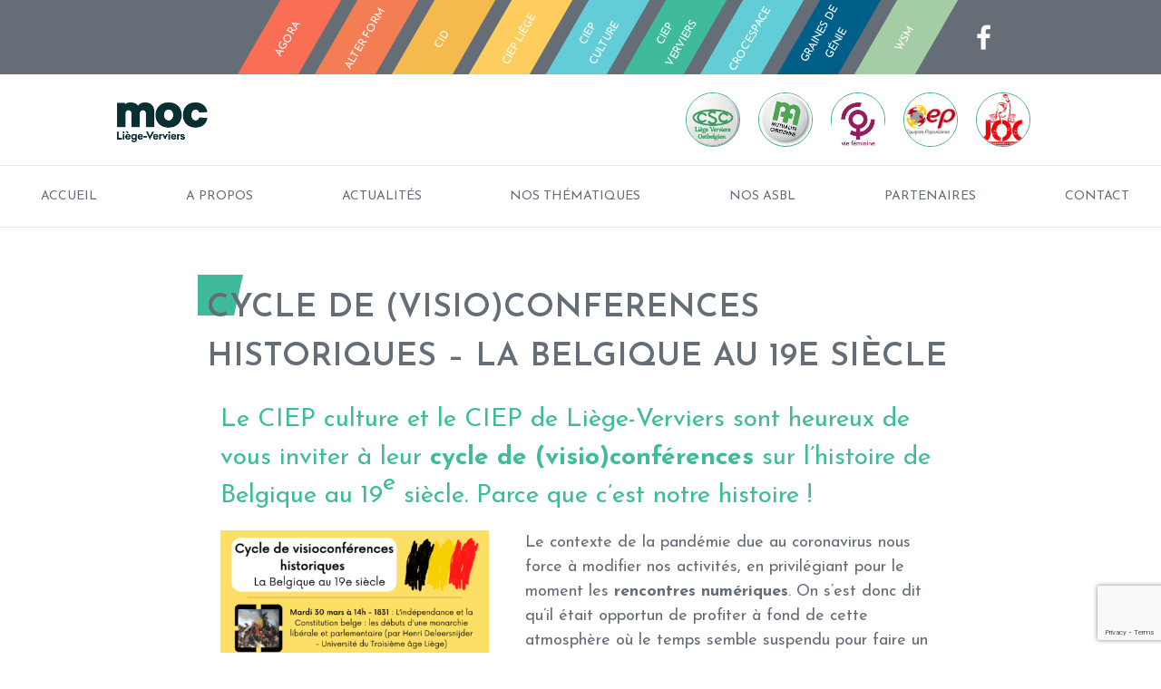

--- FILE ---
content_type: text/html; charset=UTF-8
request_url: https://mocliege.be/cycle-de-visioconferences-historiques-la-belgique-au-19e-siecle/
body_size: 12932
content:
<!DOCTYPE HTML>
<!--[if IEMobile 7 ]><html class="no-js iem7" manifest="default.appcache?v=1"><![endif]--> 
<!--[if lt IE 7 ]><html class="no-js ie6" lang="fr"><![endif]--> 
<!--[if IE 7 ]><html class="no-js ie7" lang="fr"><![endif]--> 
<!--[if IE 8 ]><html class="no-js ie8" lang="fr"><![endif]--> 
<!--[if lte IE 8]>
  <script src="http://html5shiv.googlecode.com/svn/trunk/html5.js"></script>
<![endif]--> 
<!--[if (gte IE 9)|(gt IEMobile 7)|!(IEMobile)|!(IE)]><!--><html class="no-js" lang="fr"><!--<![endif]-->
	<head>
				<title>Cycle de (VISIO)CONFERENCES historiques - La Belgique au 19e siècle - MOC Liège</title>
		<meta charset="UTF-8" />
	  	<meta http-equiv="X-UA-Compatible" content="IE=edge">
	  	<meta name="viewport" content="width=device-width, initial-scale=1">
		<link rel="shortcut icon" href="https://mocliege.be/wp-content/themes/moc/favicon.ico"/>
		<link rel="apple-touch-icon" href="https://mocliege.be/wp-content/themes/moc/apple-touch-icon.png" />
		<link rel="apple-touch-icon" sizes="57x57" href="https://mocliege.be/wp-content/themes/moc/apple-touch-icon-57x57.png" />
		<link rel="apple-touch-icon" sizes="72x72" href="https://mocliege.be/wp-content/themes/moc/apple-touch-icon-72x72.png" />
		<link rel="apple-touch-icon" sizes="76x76" href="https://mocliege.be/wp-content/themes/moc/apple-touch-icon-76x76.png" />
		<link rel="apple-touch-icon" sizes="114x114" href="https://mocliege.be/wp-content/themes/moc/apple-touch-icon-114x114.png" />
		<link rel="apple-touch-icon" sizes="120x120" href="https://mocliege.be/wp-content/themes/moc/apple-touch-icon-120x120.png" />
		<link rel="apple-touch-icon" sizes="144x144" href="https://mocliege.be/wp-content/themes/moc/apple-touch-icon-144x144.png" />
		<link rel="apple-touch-icon" sizes="152x152" href="https://mocliege.be/wp-content/themes/moc/apple-touch-icon-152x152.png" />
		<meta name='robots' content='index, follow, max-image-preview:large, max-snippet:-1, max-video-preview:-1' />

	<!-- This site is optimized with the Yoast SEO plugin v19.14 - https://yoast.com/wordpress/plugins/seo/ -->
	<link rel="canonical" href="https://mocliege.be/cycle-de-visioconferences-historiques-la-belgique-au-19e-siecle/" />
	<meta property="og:locale" content="fr_FR" />
	<meta property="og:type" content="article" />
	<meta property="og:title" content="Cycle de (VISIO)CONFERENCES historiques - La Belgique au 19e siècle - MOC Liège" />
	<meta property="og:description" content="Le CIEP culture et le CIEP de Liège-Verviers sont heureux de vous inviter à leur [&hellip;]" />
	<meta property="og:url" content="https://mocliege.be/cycle-de-visioconferences-historiques-la-belgique-au-19e-siecle/" />
	<meta property="og:site_name" content="MOC Liège" />
	<meta property="article:published_time" content="2021-03-15T12:32:21+00:00" />
	<meta property="article:modified_time" content="2025-03-25T13:25:49+00:00" />
	<meta property="og:image" content="https://mocliege.be/wp-content/uploads/2021/03/Cycle-de-visioconferences-historique-–-la-Belgique-au-19e-siecl.png" />
	<meta property="og:image:width" content="1587" />
	<meta property="og:image:height" content="2245" />
	<meta property="og:image:type" content="image/png" />
	<meta name="author" content="bhosting" />
	<meta name="twitter:card" content="summary_large_image" />
	<meta name="twitter:label1" content="Écrit par" />
	<meta name="twitter:data1" content="bhosting" />
	<meta name="twitter:label2" content="Durée de lecture estimée" />
	<meta name="twitter:data2" content="2 minutes" />
	<script type="application/ld+json" class="yoast-schema-graph">{"@context":"https://schema.org","@graph":[{"@type":"Article","@id":"https://mocliege.be/cycle-de-visioconferences-historiques-la-belgique-au-19e-siecle/#article","isPartOf":{"@id":"https://mocliege.be/cycle-de-visioconferences-historiques-la-belgique-au-19e-siecle/"},"author":{"name":"bhosting","@id":"https://mocliege.be/#/schema/person/bc7d0170baf3f0f7a9345200348366d4"},"headline":"Cycle de (VISIO)CONFERENCES historiques &#8211; La Belgique au 19e siècle","datePublished":"2021-03-15T12:32:21+00:00","dateModified":"2025-03-25T13:25:49+00:00","mainEntityOfPage":{"@id":"https://mocliege.be/cycle-de-visioconferences-historiques-la-belgique-au-19e-siecle/"},"wordCount":368,"commentCount":0,"publisher":{"@id":"https://mocliege.be/#organization"},"image":{"@id":"https://mocliege.be/cycle-de-visioconferences-historiques-la-belgique-au-19e-siecle/#primaryimage"},"thumbnailUrl":"https://mocliege.be/wp-content/uploads/2021/03/Cycle-de-visioconferences-historique-–-la-Belgique-au-19e-siecl.png","articleSection":["culture","Participation citoyenne"],"inLanguage":"fr-FR","potentialAction":[{"@type":"CommentAction","name":"Comment","target":["https://mocliege.be/cycle-de-visioconferences-historiques-la-belgique-au-19e-siecle/#respond"]}]},{"@type":"WebPage","@id":"https://mocliege.be/cycle-de-visioconferences-historiques-la-belgique-au-19e-siecle/","url":"https://mocliege.be/cycle-de-visioconferences-historiques-la-belgique-au-19e-siecle/","name":"Cycle de (VISIO)CONFERENCES historiques - La Belgique au 19e siècle - MOC Liège","isPartOf":{"@id":"https://mocliege.be/#website"},"primaryImageOfPage":{"@id":"https://mocliege.be/cycle-de-visioconferences-historiques-la-belgique-au-19e-siecle/#primaryimage"},"image":{"@id":"https://mocliege.be/cycle-de-visioconferences-historiques-la-belgique-au-19e-siecle/#primaryimage"},"thumbnailUrl":"https://mocliege.be/wp-content/uploads/2021/03/Cycle-de-visioconferences-historique-–-la-Belgique-au-19e-siecl.png","datePublished":"2021-03-15T12:32:21+00:00","dateModified":"2025-03-25T13:25:49+00:00","breadcrumb":{"@id":"https://mocliege.be/cycle-de-visioconferences-historiques-la-belgique-au-19e-siecle/#breadcrumb"},"inLanguage":"fr-FR","potentialAction":[{"@type":"ReadAction","target":["https://mocliege.be/cycle-de-visioconferences-historiques-la-belgique-au-19e-siecle/"]}]},{"@type":"ImageObject","inLanguage":"fr-FR","@id":"https://mocliege.be/cycle-de-visioconferences-historiques-la-belgique-au-19e-siecle/#primaryimage","url":"https://mocliege.be/wp-content/uploads/2021/03/Cycle-de-visioconferences-historique-–-la-Belgique-au-19e-siecl.png","contentUrl":"https://mocliege.be/wp-content/uploads/2021/03/Cycle-de-visioconferences-historique-–-la-Belgique-au-19e-siecl.png","width":1587,"height":2245},{"@type":"BreadcrumbList","@id":"https://mocliege.be/cycle-de-visioconferences-historiques-la-belgique-au-19e-siecle/#breadcrumb","itemListElement":[{"@type":"ListItem","position":1,"name":"Accueil","item":"https://mocliege.be/"},{"@type":"ListItem","position":2,"name":"Cycle de (VISIO)CONFERENCES historiques &#8211; La Belgique au 19e siècle"}]},{"@type":"WebSite","@id":"https://mocliege.be/#website","url":"https://mocliege.be/","name":"MOC Liège","description":"Fédération de Liège Huy Waremme","publisher":{"@id":"https://mocliege.be/#organization"},"potentialAction":[{"@type":"SearchAction","target":{"@type":"EntryPoint","urlTemplate":"https://mocliege.be/?s={search_term_string}"},"query-input":"required name=search_term_string"}],"inLanguage":"fr-FR"},{"@type":"Organization","@id":"https://mocliege.be/#organization","name":"MOC Liège","url":"https://mocliege.be/","logo":{"@type":"ImageObject","inLanguage":"fr-FR","@id":"https://mocliege.be/#/schema/logo/image/","url":"https://mocliege.be/wp-content/uploads/2025/04/Design-sans-titre10.png","contentUrl":"https://mocliege.be/wp-content/uploads/2025/04/Design-sans-titre10.png","width":512,"height":512,"caption":"MOC Liège"},"image":{"@id":"https://mocliege.be/#/schema/logo/image/"}},{"@type":"Person","@id":"https://mocliege.be/#/schema/person/bc7d0170baf3f0f7a9345200348366d4","name":"bhosting","image":{"@type":"ImageObject","inLanguage":"fr-FR","@id":"https://mocliege.be/#/schema/person/image/","url":"https://secure.gravatar.com/avatar/98503cd11a7641c9aba0bd24eac408d4?s=96&d=mm&r=g","contentUrl":"https://secure.gravatar.com/avatar/98503cd11a7641c9aba0bd24eac408d4?s=96&d=mm&r=g","caption":"bhosting"},"url":"https://mocliege.be/author/bhosting/"}]}</script>
	<!-- / Yoast SEO plugin. -->


<link rel='dns-prefetch' href='//maxcdn.bootstrapcdn.com' />
<link rel='dns-prefetch' href='//cdnjs.cloudflare.com' />
<link rel='dns-prefetch' href='//use.fontawesome.com' />
<link rel="alternate" type="application/rss+xml" title="MOC Liège &raquo; Cycle de (VISIO)CONFERENCES historiques &#8211; La Belgique au 19e siècle Flux des commentaires" href="https://mocliege.be/cycle-de-visioconferences-historiques-la-belgique-au-19e-siecle/feed/" />
		<!-- This site uses the Google Analytics by MonsterInsights plugin v8.23.1 - Using Analytics tracking - https://www.monsterinsights.com/ -->
							<script src="//www.googletagmanager.com/gtag/js?id=G-W8PELNC403"  data-cfasync="false" data-wpfc-render="false" type="text/javascript" async></script>
			<script data-cfasync="false" data-wpfc-render="false" type="text/javascript">
				var mi_version = '8.23.1';
				var mi_track_user = true;
				var mi_no_track_reason = '';
				
								var disableStrs = [
										'ga-disable-G-W8PELNC403',
									];

				/* Function to detect opted out users */
				function __gtagTrackerIsOptedOut() {
					for (var index = 0; index < disableStrs.length; index++) {
						if (document.cookie.indexOf(disableStrs[index] + '=true') > -1) {
							return true;
						}
					}

					return false;
				}

				/* Disable tracking if the opt-out cookie exists. */
				if (__gtagTrackerIsOptedOut()) {
					for (var index = 0; index < disableStrs.length; index++) {
						window[disableStrs[index]] = true;
					}
				}

				/* Opt-out function */
				function __gtagTrackerOptout() {
					for (var index = 0; index < disableStrs.length; index++) {
						document.cookie = disableStrs[index] + '=true; expires=Thu, 31 Dec 2099 23:59:59 UTC; path=/';
						window[disableStrs[index]] = true;
					}
				}

				if ('undefined' === typeof gaOptout) {
					function gaOptout() {
						__gtagTrackerOptout();
					}
				}
								window.dataLayer = window.dataLayer || [];

				window.MonsterInsightsDualTracker = {
					helpers: {},
					trackers: {},
				};
				if (mi_track_user) {
					function __gtagDataLayer() {
						dataLayer.push(arguments);
					}

					function __gtagTracker(type, name, parameters) {
						if (!parameters) {
							parameters = {};
						}

						if (parameters.send_to) {
							__gtagDataLayer.apply(null, arguments);
							return;
						}

						if (type === 'event') {
														parameters.send_to = monsterinsights_frontend.v4_id;
							var hookName = name;
							if (typeof parameters['event_category'] !== 'undefined') {
								hookName = parameters['event_category'] + ':' + name;
							}

							if (typeof MonsterInsightsDualTracker.trackers[hookName] !== 'undefined') {
								MonsterInsightsDualTracker.trackers[hookName](parameters);
							} else {
								__gtagDataLayer('event', name, parameters);
							}
							
						} else {
							__gtagDataLayer.apply(null, arguments);
						}
					}

					__gtagTracker('js', new Date());
					__gtagTracker('set', {
						'developer_id.dZGIzZG': true,
											});
										__gtagTracker('config', 'G-W8PELNC403', {"forceSSL":"true","link_attribution":"true"} );
															window.gtag = __gtagTracker;										(function () {
						/* https://developers.google.com/analytics/devguides/collection/analyticsjs/ */
						/* ga and __gaTracker compatibility shim. */
						var noopfn = function () {
							return null;
						};
						var newtracker = function () {
							return new Tracker();
						};
						var Tracker = function () {
							return null;
						};
						var p = Tracker.prototype;
						p.get = noopfn;
						p.set = noopfn;
						p.send = function () {
							var args = Array.prototype.slice.call(arguments);
							args.unshift('send');
							__gaTracker.apply(null, args);
						};
						var __gaTracker = function () {
							var len = arguments.length;
							if (len === 0) {
								return;
							}
							var f = arguments[len - 1];
							if (typeof f !== 'object' || f === null || typeof f.hitCallback !== 'function') {
								if ('send' === arguments[0]) {
									var hitConverted, hitObject = false, action;
									if ('event' === arguments[1]) {
										if ('undefined' !== typeof arguments[3]) {
											hitObject = {
												'eventAction': arguments[3],
												'eventCategory': arguments[2],
												'eventLabel': arguments[4],
												'value': arguments[5] ? arguments[5] : 1,
											}
										}
									}
									if ('pageview' === arguments[1]) {
										if ('undefined' !== typeof arguments[2]) {
											hitObject = {
												'eventAction': 'page_view',
												'page_path': arguments[2],
											}
										}
									}
									if (typeof arguments[2] === 'object') {
										hitObject = arguments[2];
									}
									if (typeof arguments[5] === 'object') {
										Object.assign(hitObject, arguments[5]);
									}
									if ('undefined' !== typeof arguments[1].hitType) {
										hitObject = arguments[1];
										if ('pageview' === hitObject.hitType) {
											hitObject.eventAction = 'page_view';
										}
									}
									if (hitObject) {
										action = 'timing' === arguments[1].hitType ? 'timing_complete' : hitObject.eventAction;
										hitConverted = mapArgs(hitObject);
										__gtagTracker('event', action, hitConverted);
									}
								}
								return;
							}

							function mapArgs(args) {
								var arg, hit = {};
								var gaMap = {
									'eventCategory': 'event_category',
									'eventAction': 'event_action',
									'eventLabel': 'event_label',
									'eventValue': 'event_value',
									'nonInteraction': 'non_interaction',
									'timingCategory': 'event_category',
									'timingVar': 'name',
									'timingValue': 'value',
									'timingLabel': 'event_label',
									'page': 'page_path',
									'location': 'page_location',
									'title': 'page_title',
									'referrer' : 'page_referrer',
								};
								for (arg in args) {
																		if (!(!args.hasOwnProperty(arg) || !gaMap.hasOwnProperty(arg))) {
										hit[gaMap[arg]] = args[arg];
									} else {
										hit[arg] = args[arg];
									}
								}
								return hit;
							}

							try {
								f.hitCallback();
							} catch (ex) {
							}
						};
						__gaTracker.create = newtracker;
						__gaTracker.getByName = newtracker;
						__gaTracker.getAll = function () {
							return [];
						};
						__gaTracker.remove = noopfn;
						__gaTracker.loaded = true;
						window['__gaTracker'] = __gaTracker;
					})();
									} else {
										console.log("");
					(function () {
						function __gtagTracker() {
							return null;
						}

						window['__gtagTracker'] = __gtagTracker;
						window['gtag'] = __gtagTracker;
					})();
									}
			</script>
				<!-- / Google Analytics by MonsterInsights -->
		<script type="text/javascript">
/* <![CDATA[ */
window._wpemojiSettings = {"baseUrl":"https:\/\/s.w.org\/images\/core\/emoji\/14.0.0\/72x72\/","ext":".png","svgUrl":"https:\/\/s.w.org\/images\/core\/emoji\/14.0.0\/svg\/","svgExt":".svg","source":{"concatemoji":"https:\/\/mocliege.be\/wp-includes\/js\/wp-emoji-release.min.js?ver=6.4.7"}};
/*! This file is auto-generated */
!function(i,n){var o,s,e;function c(e){try{var t={supportTests:e,timestamp:(new Date).valueOf()};sessionStorage.setItem(o,JSON.stringify(t))}catch(e){}}function p(e,t,n){e.clearRect(0,0,e.canvas.width,e.canvas.height),e.fillText(t,0,0);var t=new Uint32Array(e.getImageData(0,0,e.canvas.width,e.canvas.height).data),r=(e.clearRect(0,0,e.canvas.width,e.canvas.height),e.fillText(n,0,0),new Uint32Array(e.getImageData(0,0,e.canvas.width,e.canvas.height).data));return t.every(function(e,t){return e===r[t]})}function u(e,t,n){switch(t){case"flag":return n(e,"\ud83c\udff3\ufe0f\u200d\u26a7\ufe0f","\ud83c\udff3\ufe0f\u200b\u26a7\ufe0f")?!1:!n(e,"\ud83c\uddfa\ud83c\uddf3","\ud83c\uddfa\u200b\ud83c\uddf3")&&!n(e,"\ud83c\udff4\udb40\udc67\udb40\udc62\udb40\udc65\udb40\udc6e\udb40\udc67\udb40\udc7f","\ud83c\udff4\u200b\udb40\udc67\u200b\udb40\udc62\u200b\udb40\udc65\u200b\udb40\udc6e\u200b\udb40\udc67\u200b\udb40\udc7f");case"emoji":return!n(e,"\ud83e\udef1\ud83c\udffb\u200d\ud83e\udef2\ud83c\udfff","\ud83e\udef1\ud83c\udffb\u200b\ud83e\udef2\ud83c\udfff")}return!1}function f(e,t,n){var r="undefined"!=typeof WorkerGlobalScope&&self instanceof WorkerGlobalScope?new OffscreenCanvas(300,150):i.createElement("canvas"),a=r.getContext("2d",{willReadFrequently:!0}),o=(a.textBaseline="top",a.font="600 32px Arial",{});return e.forEach(function(e){o[e]=t(a,e,n)}),o}function t(e){var t=i.createElement("script");t.src=e,t.defer=!0,i.head.appendChild(t)}"undefined"!=typeof Promise&&(o="wpEmojiSettingsSupports",s=["flag","emoji"],n.supports={everything:!0,everythingExceptFlag:!0},e=new Promise(function(e){i.addEventListener("DOMContentLoaded",e,{once:!0})}),new Promise(function(t){var n=function(){try{var e=JSON.parse(sessionStorage.getItem(o));if("object"==typeof e&&"number"==typeof e.timestamp&&(new Date).valueOf()<e.timestamp+604800&&"object"==typeof e.supportTests)return e.supportTests}catch(e){}return null}();if(!n){if("undefined"!=typeof Worker&&"undefined"!=typeof OffscreenCanvas&&"undefined"!=typeof URL&&URL.createObjectURL&&"undefined"!=typeof Blob)try{var e="postMessage("+f.toString()+"("+[JSON.stringify(s),u.toString(),p.toString()].join(",")+"));",r=new Blob([e],{type:"text/javascript"}),a=new Worker(URL.createObjectURL(r),{name:"wpTestEmojiSupports"});return void(a.onmessage=function(e){c(n=e.data),a.terminate(),t(n)})}catch(e){}c(n=f(s,u,p))}t(n)}).then(function(e){for(var t in e)n.supports[t]=e[t],n.supports.everything=n.supports.everything&&n.supports[t],"flag"!==t&&(n.supports.everythingExceptFlag=n.supports.everythingExceptFlag&&n.supports[t]);n.supports.everythingExceptFlag=n.supports.everythingExceptFlag&&!n.supports.flag,n.DOMReady=!1,n.readyCallback=function(){n.DOMReady=!0}}).then(function(){return e}).then(function(){var e;n.supports.everything||(n.readyCallback(),(e=n.source||{}).concatemoji?t(e.concatemoji):e.wpemoji&&e.twemoji&&(t(e.twemoji),t(e.wpemoji)))}))}((window,document),window._wpemojiSettings);
/* ]]> */
</script>
		<style type="text/css">
			#wpadminbar #wp-admin-bar-my-networks > .ab-item:first-child:before {
				content: "\f325";
				top: 3px;
			}
		</style>
		<style id='wp-emoji-styles-inline-css' type='text/css'>

	img.wp-smiley, img.emoji {
		display: inline !important;
		border: none !important;
		box-shadow: none !important;
		height: 1em !important;
		width: 1em !important;
		margin: 0 0.07em !important;
		vertical-align: -0.1em !important;
		background: none !important;
		padding: 0 !important;
	}
</style>
<link rel='stylesheet' id='wp-block-library-css' href='https://mocliege.be/wp-includes/css/dist/block-library/style.min.css?ver=6.4.7' type='text/css' media='all' />
<style id='classic-theme-styles-inline-css' type='text/css'>
/*! This file is auto-generated */
.wp-block-button__link{color:#fff;background-color:#32373c;border-radius:9999px;box-shadow:none;text-decoration:none;padding:calc(.667em + 2px) calc(1.333em + 2px);font-size:1.125em}.wp-block-file__button{background:#32373c;color:#fff;text-decoration:none}
</style>
<style id='global-styles-inline-css' type='text/css'>
body{--wp--preset--color--black: #000000;--wp--preset--color--cyan-bluish-gray: #abb8c3;--wp--preset--color--white: #ffffff;--wp--preset--color--pale-pink: #f78da7;--wp--preset--color--vivid-red: #cf2e2e;--wp--preset--color--luminous-vivid-orange: #ff6900;--wp--preset--color--luminous-vivid-amber: #fcb900;--wp--preset--color--light-green-cyan: #7bdcb5;--wp--preset--color--vivid-green-cyan: #00d084;--wp--preset--color--pale-cyan-blue: #8ed1fc;--wp--preset--color--vivid-cyan-blue: #0693e3;--wp--preset--color--vivid-purple: #9b51e0;--wp--preset--gradient--vivid-cyan-blue-to-vivid-purple: linear-gradient(135deg,rgba(6,147,227,1) 0%,rgb(155,81,224) 100%);--wp--preset--gradient--light-green-cyan-to-vivid-green-cyan: linear-gradient(135deg,rgb(122,220,180) 0%,rgb(0,208,130) 100%);--wp--preset--gradient--luminous-vivid-amber-to-luminous-vivid-orange: linear-gradient(135deg,rgba(252,185,0,1) 0%,rgba(255,105,0,1) 100%);--wp--preset--gradient--luminous-vivid-orange-to-vivid-red: linear-gradient(135deg,rgba(255,105,0,1) 0%,rgb(207,46,46) 100%);--wp--preset--gradient--very-light-gray-to-cyan-bluish-gray: linear-gradient(135deg,rgb(238,238,238) 0%,rgb(169,184,195) 100%);--wp--preset--gradient--cool-to-warm-spectrum: linear-gradient(135deg,rgb(74,234,220) 0%,rgb(151,120,209) 20%,rgb(207,42,186) 40%,rgb(238,44,130) 60%,rgb(251,105,98) 80%,rgb(254,248,76) 100%);--wp--preset--gradient--blush-light-purple: linear-gradient(135deg,rgb(255,206,236) 0%,rgb(152,150,240) 100%);--wp--preset--gradient--blush-bordeaux: linear-gradient(135deg,rgb(254,205,165) 0%,rgb(254,45,45) 50%,rgb(107,0,62) 100%);--wp--preset--gradient--luminous-dusk: linear-gradient(135deg,rgb(255,203,112) 0%,rgb(199,81,192) 50%,rgb(65,88,208) 100%);--wp--preset--gradient--pale-ocean: linear-gradient(135deg,rgb(255,245,203) 0%,rgb(182,227,212) 50%,rgb(51,167,181) 100%);--wp--preset--gradient--electric-grass: linear-gradient(135deg,rgb(202,248,128) 0%,rgb(113,206,126) 100%);--wp--preset--gradient--midnight: linear-gradient(135deg,rgb(2,3,129) 0%,rgb(40,116,252) 100%);--wp--preset--font-size--small: 13px;--wp--preset--font-size--medium: 20px;--wp--preset--font-size--large: 36px;--wp--preset--font-size--x-large: 42px;--wp--preset--spacing--20: 0.44rem;--wp--preset--spacing--30: 0.67rem;--wp--preset--spacing--40: 1rem;--wp--preset--spacing--50: 1.5rem;--wp--preset--spacing--60: 2.25rem;--wp--preset--spacing--70: 3.38rem;--wp--preset--spacing--80: 5.06rem;--wp--preset--shadow--natural: 6px 6px 9px rgba(0, 0, 0, 0.2);--wp--preset--shadow--deep: 12px 12px 50px rgba(0, 0, 0, 0.4);--wp--preset--shadow--sharp: 6px 6px 0px rgba(0, 0, 0, 0.2);--wp--preset--shadow--outlined: 6px 6px 0px -3px rgba(255, 255, 255, 1), 6px 6px rgba(0, 0, 0, 1);--wp--preset--shadow--crisp: 6px 6px 0px rgba(0, 0, 0, 1);}:where(.is-layout-flex){gap: 0.5em;}:where(.is-layout-grid){gap: 0.5em;}body .is-layout-flow > .alignleft{float: left;margin-inline-start: 0;margin-inline-end: 2em;}body .is-layout-flow > .alignright{float: right;margin-inline-start: 2em;margin-inline-end: 0;}body .is-layout-flow > .aligncenter{margin-left: auto !important;margin-right: auto !important;}body .is-layout-constrained > .alignleft{float: left;margin-inline-start: 0;margin-inline-end: 2em;}body .is-layout-constrained > .alignright{float: right;margin-inline-start: 2em;margin-inline-end: 0;}body .is-layout-constrained > .aligncenter{margin-left: auto !important;margin-right: auto !important;}body .is-layout-constrained > :where(:not(.alignleft):not(.alignright):not(.alignfull)){max-width: var(--wp--style--global--content-size);margin-left: auto !important;margin-right: auto !important;}body .is-layout-constrained > .alignwide{max-width: var(--wp--style--global--wide-size);}body .is-layout-flex{display: flex;}body .is-layout-flex{flex-wrap: wrap;align-items: center;}body .is-layout-flex > *{margin: 0;}body .is-layout-grid{display: grid;}body .is-layout-grid > *{margin: 0;}:where(.wp-block-columns.is-layout-flex){gap: 2em;}:where(.wp-block-columns.is-layout-grid){gap: 2em;}:where(.wp-block-post-template.is-layout-flex){gap: 1.25em;}:where(.wp-block-post-template.is-layout-grid){gap: 1.25em;}.has-black-color{color: var(--wp--preset--color--black) !important;}.has-cyan-bluish-gray-color{color: var(--wp--preset--color--cyan-bluish-gray) !important;}.has-white-color{color: var(--wp--preset--color--white) !important;}.has-pale-pink-color{color: var(--wp--preset--color--pale-pink) !important;}.has-vivid-red-color{color: var(--wp--preset--color--vivid-red) !important;}.has-luminous-vivid-orange-color{color: var(--wp--preset--color--luminous-vivid-orange) !important;}.has-luminous-vivid-amber-color{color: var(--wp--preset--color--luminous-vivid-amber) !important;}.has-light-green-cyan-color{color: var(--wp--preset--color--light-green-cyan) !important;}.has-vivid-green-cyan-color{color: var(--wp--preset--color--vivid-green-cyan) !important;}.has-pale-cyan-blue-color{color: var(--wp--preset--color--pale-cyan-blue) !important;}.has-vivid-cyan-blue-color{color: var(--wp--preset--color--vivid-cyan-blue) !important;}.has-vivid-purple-color{color: var(--wp--preset--color--vivid-purple) !important;}.has-black-background-color{background-color: var(--wp--preset--color--black) !important;}.has-cyan-bluish-gray-background-color{background-color: var(--wp--preset--color--cyan-bluish-gray) !important;}.has-white-background-color{background-color: var(--wp--preset--color--white) !important;}.has-pale-pink-background-color{background-color: var(--wp--preset--color--pale-pink) !important;}.has-vivid-red-background-color{background-color: var(--wp--preset--color--vivid-red) !important;}.has-luminous-vivid-orange-background-color{background-color: var(--wp--preset--color--luminous-vivid-orange) !important;}.has-luminous-vivid-amber-background-color{background-color: var(--wp--preset--color--luminous-vivid-amber) !important;}.has-light-green-cyan-background-color{background-color: var(--wp--preset--color--light-green-cyan) !important;}.has-vivid-green-cyan-background-color{background-color: var(--wp--preset--color--vivid-green-cyan) !important;}.has-pale-cyan-blue-background-color{background-color: var(--wp--preset--color--pale-cyan-blue) !important;}.has-vivid-cyan-blue-background-color{background-color: var(--wp--preset--color--vivid-cyan-blue) !important;}.has-vivid-purple-background-color{background-color: var(--wp--preset--color--vivid-purple) !important;}.has-black-border-color{border-color: var(--wp--preset--color--black) !important;}.has-cyan-bluish-gray-border-color{border-color: var(--wp--preset--color--cyan-bluish-gray) !important;}.has-white-border-color{border-color: var(--wp--preset--color--white) !important;}.has-pale-pink-border-color{border-color: var(--wp--preset--color--pale-pink) !important;}.has-vivid-red-border-color{border-color: var(--wp--preset--color--vivid-red) !important;}.has-luminous-vivid-orange-border-color{border-color: var(--wp--preset--color--luminous-vivid-orange) !important;}.has-luminous-vivid-amber-border-color{border-color: var(--wp--preset--color--luminous-vivid-amber) !important;}.has-light-green-cyan-border-color{border-color: var(--wp--preset--color--light-green-cyan) !important;}.has-vivid-green-cyan-border-color{border-color: var(--wp--preset--color--vivid-green-cyan) !important;}.has-pale-cyan-blue-border-color{border-color: var(--wp--preset--color--pale-cyan-blue) !important;}.has-vivid-cyan-blue-border-color{border-color: var(--wp--preset--color--vivid-cyan-blue) !important;}.has-vivid-purple-border-color{border-color: var(--wp--preset--color--vivid-purple) !important;}.has-vivid-cyan-blue-to-vivid-purple-gradient-background{background: var(--wp--preset--gradient--vivid-cyan-blue-to-vivid-purple) !important;}.has-light-green-cyan-to-vivid-green-cyan-gradient-background{background: var(--wp--preset--gradient--light-green-cyan-to-vivid-green-cyan) !important;}.has-luminous-vivid-amber-to-luminous-vivid-orange-gradient-background{background: var(--wp--preset--gradient--luminous-vivid-amber-to-luminous-vivid-orange) !important;}.has-luminous-vivid-orange-to-vivid-red-gradient-background{background: var(--wp--preset--gradient--luminous-vivid-orange-to-vivid-red) !important;}.has-very-light-gray-to-cyan-bluish-gray-gradient-background{background: var(--wp--preset--gradient--very-light-gray-to-cyan-bluish-gray) !important;}.has-cool-to-warm-spectrum-gradient-background{background: var(--wp--preset--gradient--cool-to-warm-spectrum) !important;}.has-blush-light-purple-gradient-background{background: var(--wp--preset--gradient--blush-light-purple) !important;}.has-blush-bordeaux-gradient-background{background: var(--wp--preset--gradient--blush-bordeaux) !important;}.has-luminous-dusk-gradient-background{background: var(--wp--preset--gradient--luminous-dusk) !important;}.has-pale-ocean-gradient-background{background: var(--wp--preset--gradient--pale-ocean) !important;}.has-electric-grass-gradient-background{background: var(--wp--preset--gradient--electric-grass) !important;}.has-midnight-gradient-background{background: var(--wp--preset--gradient--midnight) !important;}.has-small-font-size{font-size: var(--wp--preset--font-size--small) !important;}.has-medium-font-size{font-size: var(--wp--preset--font-size--medium) !important;}.has-large-font-size{font-size: var(--wp--preset--font-size--large) !important;}.has-x-large-font-size{font-size: var(--wp--preset--font-size--x-large) !important;}
.wp-block-navigation a:where(:not(.wp-element-button)){color: inherit;}
:where(.wp-block-post-template.is-layout-flex){gap: 1.25em;}:where(.wp-block-post-template.is-layout-grid){gap: 1.25em;}
:where(.wp-block-columns.is-layout-flex){gap: 2em;}:where(.wp-block-columns.is-layout-grid){gap: 2em;}
.wp-block-pullquote{font-size: 1.5em;line-height: 1.6;}
</style>
<link rel='stylesheet' id='contact-form-7-css' href='https://mocliege.be/wp-content/plugins/contact-form-7/includes/css/styles.css?ver=5.7.2' type='text/css' media='all' />
<link rel='stylesheet' id='bootstrap-css' href='https://maxcdn.bootstrapcdn.com/bootstrap/4.0.0/css/bootstrap.min.css?ver=6.4.7' type='text/css' media='screen' />
<link rel='stylesheet' id='fontawesome-css' href='https://use.fontawesome.com/releases/v5.0.6/css/all.css?ver=6.4.7' type='text/css' media='screen' />
<link rel='stylesheet' id='owl-slider-css' href='https://cdnjs.cloudflare.com/ajax/libs/OwlCarousel2/2.3.4/assets/owl.carousel.min.css?ver=6.4.7' type='text/css' media='screen' />
<link rel='stylesheet' id='screen-css' href='https://mocliege.be/wp-content/themes/moc/style.css?ver=6.4.7' type='text/css' media='screen' />
<link rel='stylesheet' id='dynamic-css-css' href='https://mocliege.be/wp-admin/admin-ajax.php?action=dynamic_css&#038;ver=6.4.7' type='text/css' media='screen' />
<script   type="text/javascript" src="https://mocliege.be/wp-content/plugins/google-analytics-for-wordpress/assets/js/frontend-gtag.min.js?ver=8.23.1" id="monsterinsights-frontend-script-js"></script>
<script   data-cfasync="false" data-wpfc-render="false" type="text/javascript" id='monsterinsights-frontend-script-js-extra'>/* <![CDATA[ */
var monsterinsights_frontend = {"js_events_tracking":"true","download_extensions":"doc,pdf,ppt,zip,xls,docx,pptx,xlsx","inbound_paths":"[{\"path\":\"\\\/go\\\/\",\"label\":\"affiliate\"},{\"path\":\"\\\/recommend\\\/\",\"label\":\"affiliate\"}]","home_url":"https:\/\/mocliege.be","hash_tracking":"false","v4_id":"G-W8PELNC403"};/* ]]> */
</script>
<script   type="text/javascript" src="https://mocliege.be/wp-includes/js/jquery/jquery.min.js?ver=3.7.1" id="jquery-core-js"></script>
<script   type="text/javascript" src="https://mocliege.be/wp-includes/js/jquery/jquery-migrate.min.js?ver=3.4.1" id="jquery-migrate-js"></script>
<link rel="https://api.w.org/" href="https://mocliege.be/wp-json/" /><link rel="alternate" type="application/json" href="https://mocliege.be/wp-json/wp/v2/posts/2315" /><link rel="EditURI" type="application/rsd+xml" title="RSD" href="https://mocliege.be/xmlrpc.php?rsd" />
<meta name="generator" content="WordPress 6.4.7" />
<link rel='shortlink' href='https://mocliege.be/?p=2315' />
<link rel="alternate" type="application/json+oembed" href="https://mocliege.be/wp-json/oembed/1.0/embed?url=https%3A%2F%2Fmocliege.be%2Fcycle-de-visioconferences-historiques-la-belgique-au-19e-siecle%2F" />
<link rel="alternate" type="text/xml+oembed" href="https://mocliege.be/wp-json/oembed/1.0/embed?url=https%3A%2F%2Fmocliege.be%2Fcycle-de-visioconferences-historiques-la-belgique-au-19e-siecle%2F&#038;format=xml" />
<link rel="icon" href="https://mocliege.be/wp-content/uploads/2025/04/cropped-Design-sans-titre10-32x32.png" sizes="32x32" />
<link rel="icon" href="https://mocliege.be/wp-content/uploads/2025/04/cropped-Design-sans-titre10-192x192.png" sizes="192x192" />
<link rel="apple-touch-icon" href="https://mocliege.be/wp-content/uploads/2025/04/cropped-Design-sans-titre10-180x180.png" />
<meta name="msapplication-TileImage" content="https://mocliege.be/wp-content/uploads/2025/04/cropped-Design-sans-titre10-270x270.png" />
		
		</style>

	</head>
	<body class="post-template-default single single-post postid-2315 single-format-standard wp-custom-logo cycle-de-visioconferences-historiques-la-belgique-au-19e-siecle">
<header id="top" class="wrapper site-1" role="banner">
	<h1 class="sr-only">MOC Liège</h1>
	<div class="topbar row">
		<div class="sites-nav col-12 col-md-7 col-lg-8 offset-lg-2">
		<ul class="multi-list col-12">
		        
        <li id="3" data-id="3" data-color="#fa6e56;">
        	<a href="https://mocliege.be/agora/" target="_blank" title="Découvrir - Agora">
				<span>Agora</span> 
				<span class="bg" style="background-color:#fa6e56;"></span>
       		</a>
       	</li>
       	        
        <li id="3" data-id="3" data-color="#f37e53;">
        	<a href="https://mocliege.be/alter-form/" target="_blank" title="Découvrir - Alter form">
				<span>Alter form</span> 
				<span class="bg" style="background-color:#f37e53;"></span>
       		</a>
       	</li>
       	        
        <li id="3" data-id="3" data-color="#f5ba4e;">
        	<a href="https://mocliege.be/cid/" target="_blank" title="Découvrir - CID ">
				<span>CID </span> 
				<span class="bg" style="background-color:#f5ba4e;"></span>
       		</a>
       	</li>
       	        
        <li id="3" data-id="3" data-color="#fecd5e;">
        	<a href="https://mocliege.be/ciep/" target="_blank" title="Découvrir - CIEP Liège">
				<span>CIEP Liège</span> 
				<span class="bg" style="background-color:#fecd5e;"></span>
       		</a>
       	</li>
       	        
        <li id="3" data-id="3" data-color="#63cdd7;">
        	<a href="https://mocliege.be/ciep-culture" target="_blank" title="Découvrir - CIEP Culture">
				<span>CIEP Culture</span> 
				<span class="bg" style="background-color:#63cdd7;"></span>
       		</a>
       	</li>
       	        
        <li id="3" data-id="3" data-color="#3fbb9b;">
        	<a href="https://mocliege.be/ciep-verviers/" target="_blank" title="Découvrir - CIEP Verviers">
				<span>CIEP Verviers</span> 
				<span class="bg" style="background-color:#3fbb9b;"></span>
       		</a>
       	</li>
       	        
        <li id="3" data-id="3" data-color="#63cdd7;">
        	<a href="https://www.crocespace.be/" target="_blank" title="Découvrir - Croc’Espace ">
				<span>Croc’Espace </span> 
				<span class="bg" style="background-color:#63cdd7;"></span>
       		</a>
       	</li>
       	        
        <li id="3" data-id="3" data-color="#005f89;">
        	<a href="https://mocliege.be/graines/" target="_blank" title="Découvrir - Graines de génie">
				<span>Graines de génie</span> 
				<span class="bg" style="background-color:#005f89;"></span>
       		</a>
       	</li>
       	        
        <li id="3" data-id="3" data-color="#a4cda5;">
        	<a href="https://mocliege.be/we-social-movements/" target="_blank" title="Découvrir - WSM">
				<span>WSM</span> 
				<span class="bg" style="background-color:#a4cda5;"></span>
       		</a>
       	</li>
       			</ul>
		</div>	
		<div class="topbar-infos col-12 col-md-5 col-lg-1 row">
			<ul class="social col-12 row">
				<li class="fb"><a href="http://www.facebook.com/mocliege">fb</a></li>
			</ul>
			<!-- <div class="search col-7">
				<form role="search" method="get" id="searchform" action="https://mocliege.be/">
					<div class="box">
					   <div class="container-1">
					      <input type="text" value="" name="s" id="s" placeholder="Rechercher" class="search" />
					      <button type="submit" id="searchsubmit" />
					           <span class="icon"><i class="fa fa-search"></i></span>   
					      </button>
					   </div>
					</div>
				</form>
			</div> -->
			
		</div>
	</div>

	<nav class="main_nav" role="navigation">
		<div class="logo-container col-12 row">
			<a class="logo-link col-12 col-lg-5 offset-lg-1" href="https://mocliege.be/" title="Retour à la page d'accueil">
								
				<img src="https://mocliege.be/wp-content/uploads/2025/04/MOC_LogoLiege_Foncezr.png" alt="">
				<span></span>

							</a>
			<div class="logo-list col-12 col-lg-5">
				<ul class="logo_list-container row">
										<li><a href="https://www.lacsc.be/csc-liege-verviers-ostbelgien" target="_blank"><img src="https://mocliege.be/wp-content/uploads/2019/01/Logo-LVO-jpeg-e1562744631259.jpg" alt=""></a></li>
										<li><a href="https://www.mc.be/" target="_blank"><img src="https://mocliege.be/wp-content/uploads/2018/11/Logo_MC_button-2.jpg" alt=""></a></li>
										<li><a href="http://viefeminine.be/spip.php?rubrique54" target="_blank"><img src="https://mocliege.be/wp-content/uploads/2018/11/Vie-Feminine.jpg" alt=""></a></li>
										<li><a href="http://www.equipespopulaires.be/" target="_blank"><img src="https://mocliege.be/wp-content/uploads/2018/10/12237129110726449.jpg" alt=""></a></li>
										<li><a href="http://www.joc.be/" target="_blank"><img src="https://mocliege.be/wp-content/uploads/2018/11/joc.jpg" alt=""></a></li>
									</ul>
			</div>
		</div>
		
		<div class="col-12 nav-container">
			<h2>Navigation</h2>
			<ul id="menu-menu" class="menu"><li id="menu-item-132" class="menu-item menu-item-type-post_type menu-item-object-page menu-item-home menu-item-132 col-xs-12 col-md-auto align-self-center"><a href="https://mocliege.be/">Accueil</a></li>
<li id="menu-item-131" class="menu-item menu-item-type-post_type menu-item-object-page menu-item-131 col-xs-12 col-md-auto align-self-center"><a href="https://mocliege.be/a-propos/">A propos</a></li>
<li id="menu-item-1598" class="menu-item menu-item-type-post_type menu-item-object-page menu-item-1598 col-xs-12 col-md-auto align-self-center"><a href="https://mocliege.be/actualites/">Actualités</a></li>
<li id="menu-item-128" class="menu-item menu-item-type-post_type menu-item-object-page menu-item-128 col-xs-12 col-md-auto align-self-center"><a href="https://mocliege.be/nos-positions/">Nos thématiques</a></li>
<li id="menu-item-129" class="menu-item menu-item-type-post_type menu-item-object-page menu-item-129 col-xs-12 col-md-auto align-self-center"><a href="https://mocliege.be/nos-activites/">Nos ASBL</a></li>
<li id="menu-item-127" class="menu-item menu-item-type-post_type menu-item-object-page menu-item-127 col-xs-12 col-md-auto align-self-center"><a href="https://mocliege.be/nos-partenaires/">Partenaires</a></li>
<li id="menu-item-126" class="menu-item menu-item-type-post_type menu-item-object-page menu-item-126 col-xs-12 col-md-auto align-self-center"><a href="https://mocliege.be/contact/">Contact</a></li>
</ul>			<h2>Activités</h2>
			<div class="logo-mobile">
				<ul class="multi-list col-12">
				        
		        	<li id="3" data-id="3" data-color="#fa6e56;">
			        	<a href="https://mocliege.be/agora/" title="Découvrir - Agora" target="_blank">
							<span>Agora</span> 
							<span class="bg" style="background-color:#fa6e56;"></span>
			       		</a>
		       		</li>
		       	        
		        	<li id="3" data-id="3" data-color="#f37e53;">
			        	<a href="https://mocliege.be/alter-form/" title="Découvrir - Alter form" target="_blank">
							<span>Alter form</span> 
							<span class="bg" style="background-color:#f37e53;"></span>
			       		</a>
		       		</li>
		       	        
		        	<li id="3" data-id="3" data-color="#f5ba4e;">
			        	<a href="https://mocliege.be/cid/" title="Découvrir - CID " target="_blank">
							<span>CID </span> 
							<span class="bg" style="background-color:#f5ba4e;"></span>
			       		</a>
		       		</li>
		       	        
		        	<li id="3" data-id="3" data-color="#fecd5e;">
			        	<a href="https://mocliege.be/ciep/" title="Découvrir - CIEP Liège" target="_blank">
							<span>CIEP Liège</span> 
							<span class="bg" style="background-color:#fecd5e;"></span>
			       		</a>
		       		</li>
		       	        
		        	<li id="3" data-id="3" data-color="#63cdd7;">
			        	<a href="https://mocliege.be/ciep-culture" title="Découvrir - CIEP Culture" target="_blank">
							<span>CIEP Culture</span> 
							<span class="bg" style="background-color:#63cdd7;"></span>
			       		</a>
		       		</li>
		       	        
		        	<li id="3" data-id="3" data-color="#3fbb9b;">
			        	<a href="https://mocliege.be/ciep-verviers/" title="Découvrir - CIEP Verviers" target="_blank">
							<span>CIEP Verviers</span> 
							<span class="bg" style="background-color:#3fbb9b;"></span>
			       		</a>
		       		</li>
		       	        
		        	<li id="3" data-id="3" data-color="#63cdd7;">
			        	<a href="https://www.crocespace.be/" title="Découvrir - Croc’Espace " target="_blank">
							<span>Croc’Espace </span> 
							<span class="bg" style="background-color:#63cdd7;"></span>
			       		</a>
		       		</li>
		       	        
		        	<li id="3" data-id="3" data-color="#005f89;">
			        	<a href="https://mocliege.be/graines/" title="Découvrir - Graines de génie" target="_blank">
							<span>Graines de génie</span> 
							<span class="bg" style="background-color:#005f89;"></span>
			       		</a>
		       		</li>
		       	        
		        	<li id="3" data-id="3" data-color="#a4cda5;">
			        	<a href="https://mocliege.be/we-social-movements/" title="Découvrir - WSM" target="_blank">
							<span>WSM</span> 
							<span class="bg" style="background-color:#a4cda5;"></span>
			       		</a>
		       		</li>
		       					</ul>
			</div>
		</div>

	</nav>
	<a id="nav_block" title="Ouvrir menu" href="#">
   		<span class="nav-btn-inner">
			<span class="menu-icon menu-icon-first"></span>
			<span class="menu-icon menu-icon-second"></span>
			<span class="menu-icon menu-icon-third"></span>
		</span>   
	
        Menu
    </a>
</header>
<main role="main" class="single-home ">

 
<article class="content col-10 offset-1 col-lg-8 offset-lg-2">
	
	<h1 class="col-12">Cycle de (VISIO)CONFERENCES historiques &#8211; La Belgique au 19e siècle</h1>
			
	<div class="txt-content col-12">
	<h2>Le CIEP culture et le CIEP de Liège-Verviers sont heureux de vous inviter à leur <strong>cycle de (visio)conférences</strong> sur l’histoire de Belgique au 19<sup>e</sup> siècle. Parce que c’est notre histoire !</h2>
<p><img fetchpriority="high" decoding="async" class=" wp-image-2316 alignleft" src="https://mocliege.be/wp-content/uploads/2021/03/Cycle-de-visioconferences-historique-–-la-Belgique-au-19e-siecl-212x300.png" alt="" width="296" height="419" srcset="https://mocliege.be/wp-content/uploads/2021/03/Cycle-de-visioconferences-historique-–-la-Belgique-au-19e-siecl-212x300.png 212w, https://mocliege.be/wp-content/uploads/2021/03/Cycle-de-visioconferences-historique-–-la-Belgique-au-19e-siecl-768x1086.png 768w, https://mocliege.be/wp-content/uploads/2021/03/Cycle-de-visioconferences-historique-–-la-Belgique-au-19e-siecl-724x1024.png 724w, https://mocliege.be/wp-content/uploads/2021/03/Cycle-de-visioconferences-historique-–-la-Belgique-au-19e-siecl-45x64.png 45w, https://mocliege.be/wp-content/uploads/2021/03/Cycle-de-visioconferences-historique-–-la-Belgique-au-19e-siecl-177x250.png 177w, https://mocliege.be/wp-content/uploads/2021/03/Cycle-de-visioconferences-historique-–-la-Belgique-au-19e-siecl-53x75.png 53w, https://mocliege.be/wp-content/uploads/2021/03/Cycle-de-visioconferences-historique-–-la-Belgique-au-19e-siecl-150x212.png 150w, https://mocliege.be/wp-content/uploads/2021/03/Cycle-de-visioconferences-historique-–-la-Belgique-au-19e-siecl-450x637.png 450w, https://mocliege.be/wp-content/uploads/2021/03/Cycle-de-visioconferences-historique-–-la-Belgique-au-19e-siecl-600x849.png 600w, https://mocliege.be/wp-content/uploads/2021/03/Cycle-de-visioconferences-historique-–-la-Belgique-au-19e-siecl-1200x1698.png 1200w, https://mocliege.be/wp-content/uploads/2021/03/Cycle-de-visioconferences-historique-–-la-Belgique-au-19e-siecl.png 1587w" sizes="(max-width: 296px) 100vw, 296px" /></p>
<p>Le contexte de la pandémie due au coronavirus nous force à modifier nos activités, en privilégiant pour le moment les <strong>rencontres numériques</strong>. On s&rsquo;est donc dit qu&rsquo;il était opportun de profiter à fond de cette atmosphère où le temps semble suspendu pour faire un petit retour en arrière salutaire sur notre passé, avec un nouveau <strong>cycle</strong> de <strong>visioconférences historiques </strong>!</p>
<p>L’idée est de <strong>s&rsquo;arrêter</strong>, jusqu’à fin juin, sur <strong>quatre dates</strong> qui jalonnent l&rsquo;histoire politique, sociale et économique de notre 19<sup>e</sup> siècle. Ces dates sont importantes parce qu&rsquo;elles marquent des enjeux majeurs qui font <strong>écho jusqu&rsquo;à nous</strong>.</p>
<p>Nous partirons à chaque fois de la question qui vise à savoir « <strong>ce qui fait date</strong> » dans ces événements, qui marquent à la fois notre histoire et nos mémoires collectives.</p>
<p>Les visioconférences auront lieu les <strong>mardis</strong>, <u>en ligne</u>, de <strong>14h à 16h.</strong></p>
<p>&nbsp;</p>
<p>Les <strong>quatre dates</strong> auxquelles nous vous convions sont les suivantes :</p>
<ul>
<li><a href="https://mocliege.be/visioconference-1831-lindependance-et-la-constitution-belge-mardi-30-mars-14h/"><strong>Le mardi 30 mars</strong> &gt; <strong>1831</strong>: L’indépendance et la Constitution belge, retour sur les débuts d&rsquo;une monarchie libérale et parlementaire : un ordre constitutionnel en débats.</a></li>
<li><a href="https://mocliege.be/visioconference-1843-la-question-sociale-au-19e-siecle-en-belgique-mardi-20-avril-14h/"><strong>Le mardi 20 avril</strong> &gt; <strong>1843</strong> : <em>Enquête sur les conditions de travail des enfants</em> : la « question sociale » sera bien un des combats fondamentaux du 19<sup>e</sup> siècle !</a></li>
<li><a href="https://mocliege.be/visioconference-1885-la-conference-de-berlin-et-lacquisition-du-congo-par-leopold-ii-la-memoire-coloniale-en-questions-mardi-18-mai-14h/"><strong>Le mardi 18 mai</strong> &gt; <strong>1885</strong> : La conférence de Berlin et l&rsquo;acquisition du Congo par Léopold II : les questions de la mémoire coloniale.</a></li>
<li><strong>Le mardi 22 juin</strong> &gt;<strong>1886</strong> : La grande vague de grèves et la naissance du Parti Ouvrier. L’idée est de revenir sur le contexte de la crise économique de 1873 à 1896, et le terreau favorable que les crises constituent pour un véritable changement social.</li>
</ul>
<p>&nbsp;</p>
<h3 style="text-align: center">Des visioconférences <span style="text-decoration: underline">gratuites</span> accessibles en <span style="text-decoration: underline">un seul clic</span> !<br />
Retrouvez les liens de connexion sur notre site, à la page dédiée à la conférence : mocliege.be<br />
<span style="text-decoration: underline">Infos</span> et <span style="text-decoration: underline">inscription souhaitée</span> : leysten@mocliege.org (0484.309912)</h3>
	</div>

</article>




   
<section class="news news-single news-page fluid-container col-12 col-lg-8 offset-lg-2 col-md-10 offset-md-1">
	<div class="news-container row">
	<h1 class="section-title">Nos dernières actualités</h1>
	<ul class="blog-post_list col-12 small-news">

				<li class="news col-12 col-md-4">
		        <a title="Lire l'article - Découvrez nos animations 2025 !" href="https://mocliege.be/decouvrez-nos-animations-2025/" style="background-image: url(https://mocliege.be/wp-content/uploads/2025/01/Catalogue-animation.jpg);background-size: cover; background-position: center;">
		        	<span class="skew">Découvrez nos animations 2025 !</span>
				</a>
			</li>
				<li class="news col-12 col-md-4">
		        <a title="Lire l'article - Avec le CIEP Culture, ça bouge : retour sur nos activités d’octobre-décembre 2025" href="https://mocliege.be/avec-le-ciep-culture-ca-bouge-retour-sur-nos-activites-doctobre-decembre-2025/" style="background-image: url(https://mocliege.be/wp-content/uploads/2026/01/20251213_114450-min-scaled.jpg);background-size: cover; background-position: center;">
		        	<span class="skew">Avec le CIEP Culture, ça bouge : retour sur nos activités d’octobre-décembre 2025</span>
				</a>
			</li>
				<li class="news col-12 col-md-4">
		        <a title="Lire l'article - 13/12 au 14/12 | Week-end culturel à la découverte des trésors du Nord de la France" href="https://mocliege.be/13-12-au-14-12-week-end-culturel-a-la-decouverte-des-tresors-du-nord-de-la-france/" style="background-image: url(https://mocliege.be/wp-content/uploads/2025/10/Miniatures-articles-site-32.jpg);background-size: cover; background-position: center;">
		        	<span class="skew">13/12 au 14/12 | Week-end culturel à la découverte des trésors du Nord de la France</span>
				</a>
			</li>
				<li class="news col-12 col-md-4">
		        <a title="Lire l'article - Seraing | 11/12 | Une rencontre citoyenne pour penser l&rsquo;avenir de la commune" href="https://mocliege.be/seraing-11-12-une-rencontre-citoyenne-avec-les-associations-et-les-autorites-locales/" style="background-image: url(https://mocliege.be/wp-content/uploads/2025/11/GAL-MOC-Seraing_Et-apres_Rencontre-citoyenne_251211_Entete.jpg);background-size: cover; background-position: center;">
		        	<span class="skew">Seraing | 11/12 | Une rencontre citoyenne pour penser l&rsquo;avenir de la commune</span>
				</a>
			</li>
			</ul>
			
	</div>

</section>


	<footer class="fluid-container col-12 row" role="contentinfo">
		<div class="footer-infos row col-10 col-lg-8 offset-1 offset-lg-2">
			<div class="infos col-12 col-lg-4">
				<h2>Moc Liège</h2>
				<ul class="contact-list">
			      <li>Rue Saint-Gilles 29, 4000 Liège</li>
			      <li><span>T./</span>04 232 61 61</li>
			      			        <li><a href="mailto:info@mocliege.org">info@mocliege.org</a></li>
			      				  <li> <a href="https://mocliege.be/mentions-legales/">Politique de confidentialité</a></li>
			    </ul>
			    <h2>Effectuer une recherche</h2>
			    <div class="search">
				<form role="search" method="get" id="searchform" action="https://mocliege.be/">
					<div class="box">
					   <div class="container-1">
					      <input type="text" value="" name="s" id="s" placeholder="Rechercher" class="search" />
					      <button type="submit" id="searchsubmit" />
					           <span class="icon"><i class="fa fa-search"></i></span>   
					      </button>
					   </div>
					</div>
				</form>
				</div>
			</div>
			<div class="plan col-12 col-lg-4">
				<h2>Plan du site</h2>
						<ul id="menu-menu-1" class="menu"><li class="menu-item menu-item-type-post_type menu-item-object-page menu-item-home menu-item-132 col-xs-12 col-md-auto align-self-center"><a href="https://mocliege.be/">Accueil</a></li>
<li class="menu-item menu-item-type-post_type menu-item-object-page menu-item-131 col-xs-12 col-md-auto align-self-center"><a href="https://mocliege.be/a-propos/">A propos</a></li>
<li class="menu-item menu-item-type-post_type menu-item-object-page menu-item-1598 col-xs-12 col-md-auto align-self-center"><a href="https://mocliege.be/actualites/">Actualités</a></li>
<li class="menu-item menu-item-type-post_type menu-item-object-page menu-item-128 col-xs-12 col-md-auto align-self-center"><a href="https://mocliege.be/nos-positions/">Nos thématiques</a></li>
<li class="menu-item menu-item-type-post_type menu-item-object-page menu-item-129 col-xs-12 col-md-auto align-self-center"><a href="https://mocliege.be/nos-activites/">Nos ASBL</a></li>
<li class="menu-item menu-item-type-post_type menu-item-object-page menu-item-127 col-xs-12 col-md-auto align-self-center"><a href="https://mocliege.be/nos-partenaires/">Partenaires</a></li>
<li class="menu-item menu-item-type-post_type menu-item-object-page menu-item-126 col-xs-12 col-md-auto align-self-center"><a href="https://mocliege.be/contact/">Contact</a></li>
</ul>			</div>
			<div class="activites col-12 col-lg-4">
				<h2>Nos activités</h2>
				<ul>
											<li><a href="https://mocliege.be/agora/">Agora</a></li>
											<li><a href="https://mocliege.be/alter-form/">Alter form</a></li>
											<li><a href="https://mocliege.be/cid/">CID </a></li>
											<li><a href="https://mocliege.be/ciep/">CIEP Liège</a></li>
											<li><a href="https://mocliege.be/ciep-culture">CIEP Culture</a></li>
											<li><a href="https://mocliege.be/ciep-verviers/">CIEP Verviers</a></li>
											<li><a href="https://www.crocespace.be/">Croc’Espace </a></li>
											<li><a href="https://mocliege.be/graines/">Graines de génie</a></li>
											<li><a href="https://mocliege.be/we-social-movements/">WSM</a></li>
									</ul>
			</div>
		</div>
		<div class="bottombar col-12">
			<div style="text-align:right; padding-right:100px; font-size:0.6em !important;">
				<span> Powered by <a href="https://www.isi.be">ISI INFORMATIQUE</a></span>
			</div>
		</div>
		<a href="#top" class="up-arrow up"><i class="fas fa-arrow-up"></i></a>
	</footer>

<!-- Global site tag (gtag.js) - Google Analytics -->
<script async src="https://www.googletagmanager.com/gtag/js?id=UA-148215780-1"></script>
<script>
  window.dataLayer = window.dataLayer || [];
  function gtag(){dataLayer.push(arguments);}
  gtag('js', new Date());

  gtag('config', 'UA-148215780-1');
</script>	<script   type="text/javascript" src="https://mocliege.be/wp-content/plugins/contact-form-7/includes/swv/js/index.js?ver=5.7.2" id="swv-js"></script>
<script type="text/javascript" id="contact-form-7-js-extra">
/* <![CDATA[ */
var wpcf7 = {"api":{"root":"https:\/\/mocliege.be\/wp-json\/","namespace":"contact-form-7\/v1"}};
/* ]]> */
</script>
<script   type="text/javascript" src="https://mocliege.be/wp-content/plugins/contact-form-7/includes/js/index.js?ver=5.7.2" id="contact-form-7-js"></script>
<script   type="text/javascript" src="https://maxcdn.bootstrapcdn.com/bootstrap/4.0.0/js/bootstrap.min.js?ver=6.4.7" id="bootstrap-js"></script>
<script   type="text/javascript" src="https://cdnjs.cloudflare.com/ajax/libs/OwlCarousel2/2.3.4/owl.carousel.min.js?ver=6.4.7" id="owl-js"></script>
<script   type="text/javascript" src="https://mocliege.be/wp-includes/js/imagesloaded.min.js?ver=5.0.0" id="imagesloaded-js"></script>
<script   type="text/javascript" src="https://mocliege.be/wp-content/themes/moc/js/simple-lightbox.min.js?ver=6.4.7" id="lightbox-js"></script>
<script   type="text/javascript" src="https://mocliege.be/wp-content/themes/moc/js/matchheight.js?ver=6.4.7" id="matchHeight-js"></script>
<script type="text/javascript" id="site-js-extra">
/* <![CDATA[ */
var ajaxurl = "https:\/\/mocliege.be\/wp-admin\/admin-ajax.php";
/* ]]> */
</script>
<script   type="text/javascript" src="https://mocliege.be/wp-content/themes/moc/js/site.js?ver=6.4.7" id="site-js"></script>
<script   type="text/javascript" src="https://www.google.com/recaptcha/api.js?render=6LfaP9kjAAAAANGFmD1x4F_Zs4X0QtbJ2wJcR8u2&amp;ver=3.0" id="google-recaptcha-js"></script>
<script   type="text/javascript" src="https://mocliege.be/wp-includes/js/dist/vendor/wp-polyfill-inert.min.js?ver=3.1.2" id="wp-polyfill-inert-js"></script>
<script   type="text/javascript" src="https://mocliege.be/wp-includes/js/dist/vendor/regenerator-runtime.min.js?ver=0.14.0" id="regenerator-runtime-js"></script>
<script   type="text/javascript" src="https://mocliege.be/wp-includes/js/dist/vendor/wp-polyfill.min.js?ver=3.15.0" id="wp-polyfill-js"></script>
<script type="text/javascript" id="wpcf7-recaptcha-js-extra">
/* <![CDATA[ */
var wpcf7_recaptcha = {"sitekey":"6LfaP9kjAAAAANGFmD1x4F_Zs4X0QtbJ2wJcR8u2","actions":{"homepage":"homepage","contactform":"contactform"}};
/* ]]> */
</script>
<script   type="text/javascript" src="https://mocliege.be/wp-content/plugins/contact-form-7/modules/recaptcha/index.js?ver=5.7.2" id="wpcf7-recaptcha-js"></script>
	</body>
</html>

--- FILE ---
content_type: text/html; charset=utf-8
request_url: https://www.google.com/recaptcha/api2/anchor?ar=1&k=6LfaP9kjAAAAANGFmD1x4F_Zs4X0QtbJ2wJcR8u2&co=aHR0cHM6Ly9tb2NsaWVnZS5iZTo0NDM.&hl=en&v=PoyoqOPhxBO7pBk68S4YbpHZ&size=invisible&anchor-ms=20000&execute-ms=30000&cb=ump3kcaz8f3n
body_size: 48512
content:
<!DOCTYPE HTML><html dir="ltr" lang="en"><head><meta http-equiv="Content-Type" content="text/html; charset=UTF-8">
<meta http-equiv="X-UA-Compatible" content="IE=edge">
<title>reCAPTCHA</title>
<style type="text/css">
/* cyrillic-ext */
@font-face {
  font-family: 'Roboto';
  font-style: normal;
  font-weight: 400;
  font-stretch: 100%;
  src: url(//fonts.gstatic.com/s/roboto/v48/KFO7CnqEu92Fr1ME7kSn66aGLdTylUAMa3GUBHMdazTgWw.woff2) format('woff2');
  unicode-range: U+0460-052F, U+1C80-1C8A, U+20B4, U+2DE0-2DFF, U+A640-A69F, U+FE2E-FE2F;
}
/* cyrillic */
@font-face {
  font-family: 'Roboto';
  font-style: normal;
  font-weight: 400;
  font-stretch: 100%;
  src: url(//fonts.gstatic.com/s/roboto/v48/KFO7CnqEu92Fr1ME7kSn66aGLdTylUAMa3iUBHMdazTgWw.woff2) format('woff2');
  unicode-range: U+0301, U+0400-045F, U+0490-0491, U+04B0-04B1, U+2116;
}
/* greek-ext */
@font-face {
  font-family: 'Roboto';
  font-style: normal;
  font-weight: 400;
  font-stretch: 100%;
  src: url(//fonts.gstatic.com/s/roboto/v48/KFO7CnqEu92Fr1ME7kSn66aGLdTylUAMa3CUBHMdazTgWw.woff2) format('woff2');
  unicode-range: U+1F00-1FFF;
}
/* greek */
@font-face {
  font-family: 'Roboto';
  font-style: normal;
  font-weight: 400;
  font-stretch: 100%;
  src: url(//fonts.gstatic.com/s/roboto/v48/KFO7CnqEu92Fr1ME7kSn66aGLdTylUAMa3-UBHMdazTgWw.woff2) format('woff2');
  unicode-range: U+0370-0377, U+037A-037F, U+0384-038A, U+038C, U+038E-03A1, U+03A3-03FF;
}
/* math */
@font-face {
  font-family: 'Roboto';
  font-style: normal;
  font-weight: 400;
  font-stretch: 100%;
  src: url(//fonts.gstatic.com/s/roboto/v48/KFO7CnqEu92Fr1ME7kSn66aGLdTylUAMawCUBHMdazTgWw.woff2) format('woff2');
  unicode-range: U+0302-0303, U+0305, U+0307-0308, U+0310, U+0312, U+0315, U+031A, U+0326-0327, U+032C, U+032F-0330, U+0332-0333, U+0338, U+033A, U+0346, U+034D, U+0391-03A1, U+03A3-03A9, U+03B1-03C9, U+03D1, U+03D5-03D6, U+03F0-03F1, U+03F4-03F5, U+2016-2017, U+2034-2038, U+203C, U+2040, U+2043, U+2047, U+2050, U+2057, U+205F, U+2070-2071, U+2074-208E, U+2090-209C, U+20D0-20DC, U+20E1, U+20E5-20EF, U+2100-2112, U+2114-2115, U+2117-2121, U+2123-214F, U+2190, U+2192, U+2194-21AE, U+21B0-21E5, U+21F1-21F2, U+21F4-2211, U+2213-2214, U+2216-22FF, U+2308-230B, U+2310, U+2319, U+231C-2321, U+2336-237A, U+237C, U+2395, U+239B-23B7, U+23D0, U+23DC-23E1, U+2474-2475, U+25AF, U+25B3, U+25B7, U+25BD, U+25C1, U+25CA, U+25CC, U+25FB, U+266D-266F, U+27C0-27FF, U+2900-2AFF, U+2B0E-2B11, U+2B30-2B4C, U+2BFE, U+3030, U+FF5B, U+FF5D, U+1D400-1D7FF, U+1EE00-1EEFF;
}
/* symbols */
@font-face {
  font-family: 'Roboto';
  font-style: normal;
  font-weight: 400;
  font-stretch: 100%;
  src: url(//fonts.gstatic.com/s/roboto/v48/KFO7CnqEu92Fr1ME7kSn66aGLdTylUAMaxKUBHMdazTgWw.woff2) format('woff2');
  unicode-range: U+0001-000C, U+000E-001F, U+007F-009F, U+20DD-20E0, U+20E2-20E4, U+2150-218F, U+2190, U+2192, U+2194-2199, U+21AF, U+21E6-21F0, U+21F3, U+2218-2219, U+2299, U+22C4-22C6, U+2300-243F, U+2440-244A, U+2460-24FF, U+25A0-27BF, U+2800-28FF, U+2921-2922, U+2981, U+29BF, U+29EB, U+2B00-2BFF, U+4DC0-4DFF, U+FFF9-FFFB, U+10140-1018E, U+10190-1019C, U+101A0, U+101D0-101FD, U+102E0-102FB, U+10E60-10E7E, U+1D2C0-1D2D3, U+1D2E0-1D37F, U+1F000-1F0FF, U+1F100-1F1AD, U+1F1E6-1F1FF, U+1F30D-1F30F, U+1F315, U+1F31C, U+1F31E, U+1F320-1F32C, U+1F336, U+1F378, U+1F37D, U+1F382, U+1F393-1F39F, U+1F3A7-1F3A8, U+1F3AC-1F3AF, U+1F3C2, U+1F3C4-1F3C6, U+1F3CA-1F3CE, U+1F3D4-1F3E0, U+1F3ED, U+1F3F1-1F3F3, U+1F3F5-1F3F7, U+1F408, U+1F415, U+1F41F, U+1F426, U+1F43F, U+1F441-1F442, U+1F444, U+1F446-1F449, U+1F44C-1F44E, U+1F453, U+1F46A, U+1F47D, U+1F4A3, U+1F4B0, U+1F4B3, U+1F4B9, U+1F4BB, U+1F4BF, U+1F4C8-1F4CB, U+1F4D6, U+1F4DA, U+1F4DF, U+1F4E3-1F4E6, U+1F4EA-1F4ED, U+1F4F7, U+1F4F9-1F4FB, U+1F4FD-1F4FE, U+1F503, U+1F507-1F50B, U+1F50D, U+1F512-1F513, U+1F53E-1F54A, U+1F54F-1F5FA, U+1F610, U+1F650-1F67F, U+1F687, U+1F68D, U+1F691, U+1F694, U+1F698, U+1F6AD, U+1F6B2, U+1F6B9-1F6BA, U+1F6BC, U+1F6C6-1F6CF, U+1F6D3-1F6D7, U+1F6E0-1F6EA, U+1F6F0-1F6F3, U+1F6F7-1F6FC, U+1F700-1F7FF, U+1F800-1F80B, U+1F810-1F847, U+1F850-1F859, U+1F860-1F887, U+1F890-1F8AD, U+1F8B0-1F8BB, U+1F8C0-1F8C1, U+1F900-1F90B, U+1F93B, U+1F946, U+1F984, U+1F996, U+1F9E9, U+1FA00-1FA6F, U+1FA70-1FA7C, U+1FA80-1FA89, U+1FA8F-1FAC6, U+1FACE-1FADC, U+1FADF-1FAE9, U+1FAF0-1FAF8, U+1FB00-1FBFF;
}
/* vietnamese */
@font-face {
  font-family: 'Roboto';
  font-style: normal;
  font-weight: 400;
  font-stretch: 100%;
  src: url(//fonts.gstatic.com/s/roboto/v48/KFO7CnqEu92Fr1ME7kSn66aGLdTylUAMa3OUBHMdazTgWw.woff2) format('woff2');
  unicode-range: U+0102-0103, U+0110-0111, U+0128-0129, U+0168-0169, U+01A0-01A1, U+01AF-01B0, U+0300-0301, U+0303-0304, U+0308-0309, U+0323, U+0329, U+1EA0-1EF9, U+20AB;
}
/* latin-ext */
@font-face {
  font-family: 'Roboto';
  font-style: normal;
  font-weight: 400;
  font-stretch: 100%;
  src: url(//fonts.gstatic.com/s/roboto/v48/KFO7CnqEu92Fr1ME7kSn66aGLdTylUAMa3KUBHMdazTgWw.woff2) format('woff2');
  unicode-range: U+0100-02BA, U+02BD-02C5, U+02C7-02CC, U+02CE-02D7, U+02DD-02FF, U+0304, U+0308, U+0329, U+1D00-1DBF, U+1E00-1E9F, U+1EF2-1EFF, U+2020, U+20A0-20AB, U+20AD-20C0, U+2113, U+2C60-2C7F, U+A720-A7FF;
}
/* latin */
@font-face {
  font-family: 'Roboto';
  font-style: normal;
  font-weight: 400;
  font-stretch: 100%;
  src: url(//fonts.gstatic.com/s/roboto/v48/KFO7CnqEu92Fr1ME7kSn66aGLdTylUAMa3yUBHMdazQ.woff2) format('woff2');
  unicode-range: U+0000-00FF, U+0131, U+0152-0153, U+02BB-02BC, U+02C6, U+02DA, U+02DC, U+0304, U+0308, U+0329, U+2000-206F, U+20AC, U+2122, U+2191, U+2193, U+2212, U+2215, U+FEFF, U+FFFD;
}
/* cyrillic-ext */
@font-face {
  font-family: 'Roboto';
  font-style: normal;
  font-weight: 500;
  font-stretch: 100%;
  src: url(//fonts.gstatic.com/s/roboto/v48/KFO7CnqEu92Fr1ME7kSn66aGLdTylUAMa3GUBHMdazTgWw.woff2) format('woff2');
  unicode-range: U+0460-052F, U+1C80-1C8A, U+20B4, U+2DE0-2DFF, U+A640-A69F, U+FE2E-FE2F;
}
/* cyrillic */
@font-face {
  font-family: 'Roboto';
  font-style: normal;
  font-weight: 500;
  font-stretch: 100%;
  src: url(//fonts.gstatic.com/s/roboto/v48/KFO7CnqEu92Fr1ME7kSn66aGLdTylUAMa3iUBHMdazTgWw.woff2) format('woff2');
  unicode-range: U+0301, U+0400-045F, U+0490-0491, U+04B0-04B1, U+2116;
}
/* greek-ext */
@font-face {
  font-family: 'Roboto';
  font-style: normal;
  font-weight: 500;
  font-stretch: 100%;
  src: url(//fonts.gstatic.com/s/roboto/v48/KFO7CnqEu92Fr1ME7kSn66aGLdTylUAMa3CUBHMdazTgWw.woff2) format('woff2');
  unicode-range: U+1F00-1FFF;
}
/* greek */
@font-face {
  font-family: 'Roboto';
  font-style: normal;
  font-weight: 500;
  font-stretch: 100%;
  src: url(//fonts.gstatic.com/s/roboto/v48/KFO7CnqEu92Fr1ME7kSn66aGLdTylUAMa3-UBHMdazTgWw.woff2) format('woff2');
  unicode-range: U+0370-0377, U+037A-037F, U+0384-038A, U+038C, U+038E-03A1, U+03A3-03FF;
}
/* math */
@font-face {
  font-family: 'Roboto';
  font-style: normal;
  font-weight: 500;
  font-stretch: 100%;
  src: url(//fonts.gstatic.com/s/roboto/v48/KFO7CnqEu92Fr1ME7kSn66aGLdTylUAMawCUBHMdazTgWw.woff2) format('woff2');
  unicode-range: U+0302-0303, U+0305, U+0307-0308, U+0310, U+0312, U+0315, U+031A, U+0326-0327, U+032C, U+032F-0330, U+0332-0333, U+0338, U+033A, U+0346, U+034D, U+0391-03A1, U+03A3-03A9, U+03B1-03C9, U+03D1, U+03D5-03D6, U+03F0-03F1, U+03F4-03F5, U+2016-2017, U+2034-2038, U+203C, U+2040, U+2043, U+2047, U+2050, U+2057, U+205F, U+2070-2071, U+2074-208E, U+2090-209C, U+20D0-20DC, U+20E1, U+20E5-20EF, U+2100-2112, U+2114-2115, U+2117-2121, U+2123-214F, U+2190, U+2192, U+2194-21AE, U+21B0-21E5, U+21F1-21F2, U+21F4-2211, U+2213-2214, U+2216-22FF, U+2308-230B, U+2310, U+2319, U+231C-2321, U+2336-237A, U+237C, U+2395, U+239B-23B7, U+23D0, U+23DC-23E1, U+2474-2475, U+25AF, U+25B3, U+25B7, U+25BD, U+25C1, U+25CA, U+25CC, U+25FB, U+266D-266F, U+27C0-27FF, U+2900-2AFF, U+2B0E-2B11, U+2B30-2B4C, U+2BFE, U+3030, U+FF5B, U+FF5D, U+1D400-1D7FF, U+1EE00-1EEFF;
}
/* symbols */
@font-face {
  font-family: 'Roboto';
  font-style: normal;
  font-weight: 500;
  font-stretch: 100%;
  src: url(//fonts.gstatic.com/s/roboto/v48/KFO7CnqEu92Fr1ME7kSn66aGLdTylUAMaxKUBHMdazTgWw.woff2) format('woff2');
  unicode-range: U+0001-000C, U+000E-001F, U+007F-009F, U+20DD-20E0, U+20E2-20E4, U+2150-218F, U+2190, U+2192, U+2194-2199, U+21AF, U+21E6-21F0, U+21F3, U+2218-2219, U+2299, U+22C4-22C6, U+2300-243F, U+2440-244A, U+2460-24FF, U+25A0-27BF, U+2800-28FF, U+2921-2922, U+2981, U+29BF, U+29EB, U+2B00-2BFF, U+4DC0-4DFF, U+FFF9-FFFB, U+10140-1018E, U+10190-1019C, U+101A0, U+101D0-101FD, U+102E0-102FB, U+10E60-10E7E, U+1D2C0-1D2D3, U+1D2E0-1D37F, U+1F000-1F0FF, U+1F100-1F1AD, U+1F1E6-1F1FF, U+1F30D-1F30F, U+1F315, U+1F31C, U+1F31E, U+1F320-1F32C, U+1F336, U+1F378, U+1F37D, U+1F382, U+1F393-1F39F, U+1F3A7-1F3A8, U+1F3AC-1F3AF, U+1F3C2, U+1F3C4-1F3C6, U+1F3CA-1F3CE, U+1F3D4-1F3E0, U+1F3ED, U+1F3F1-1F3F3, U+1F3F5-1F3F7, U+1F408, U+1F415, U+1F41F, U+1F426, U+1F43F, U+1F441-1F442, U+1F444, U+1F446-1F449, U+1F44C-1F44E, U+1F453, U+1F46A, U+1F47D, U+1F4A3, U+1F4B0, U+1F4B3, U+1F4B9, U+1F4BB, U+1F4BF, U+1F4C8-1F4CB, U+1F4D6, U+1F4DA, U+1F4DF, U+1F4E3-1F4E6, U+1F4EA-1F4ED, U+1F4F7, U+1F4F9-1F4FB, U+1F4FD-1F4FE, U+1F503, U+1F507-1F50B, U+1F50D, U+1F512-1F513, U+1F53E-1F54A, U+1F54F-1F5FA, U+1F610, U+1F650-1F67F, U+1F687, U+1F68D, U+1F691, U+1F694, U+1F698, U+1F6AD, U+1F6B2, U+1F6B9-1F6BA, U+1F6BC, U+1F6C6-1F6CF, U+1F6D3-1F6D7, U+1F6E0-1F6EA, U+1F6F0-1F6F3, U+1F6F7-1F6FC, U+1F700-1F7FF, U+1F800-1F80B, U+1F810-1F847, U+1F850-1F859, U+1F860-1F887, U+1F890-1F8AD, U+1F8B0-1F8BB, U+1F8C0-1F8C1, U+1F900-1F90B, U+1F93B, U+1F946, U+1F984, U+1F996, U+1F9E9, U+1FA00-1FA6F, U+1FA70-1FA7C, U+1FA80-1FA89, U+1FA8F-1FAC6, U+1FACE-1FADC, U+1FADF-1FAE9, U+1FAF0-1FAF8, U+1FB00-1FBFF;
}
/* vietnamese */
@font-face {
  font-family: 'Roboto';
  font-style: normal;
  font-weight: 500;
  font-stretch: 100%;
  src: url(//fonts.gstatic.com/s/roboto/v48/KFO7CnqEu92Fr1ME7kSn66aGLdTylUAMa3OUBHMdazTgWw.woff2) format('woff2');
  unicode-range: U+0102-0103, U+0110-0111, U+0128-0129, U+0168-0169, U+01A0-01A1, U+01AF-01B0, U+0300-0301, U+0303-0304, U+0308-0309, U+0323, U+0329, U+1EA0-1EF9, U+20AB;
}
/* latin-ext */
@font-face {
  font-family: 'Roboto';
  font-style: normal;
  font-weight: 500;
  font-stretch: 100%;
  src: url(//fonts.gstatic.com/s/roboto/v48/KFO7CnqEu92Fr1ME7kSn66aGLdTylUAMa3KUBHMdazTgWw.woff2) format('woff2');
  unicode-range: U+0100-02BA, U+02BD-02C5, U+02C7-02CC, U+02CE-02D7, U+02DD-02FF, U+0304, U+0308, U+0329, U+1D00-1DBF, U+1E00-1E9F, U+1EF2-1EFF, U+2020, U+20A0-20AB, U+20AD-20C0, U+2113, U+2C60-2C7F, U+A720-A7FF;
}
/* latin */
@font-face {
  font-family: 'Roboto';
  font-style: normal;
  font-weight: 500;
  font-stretch: 100%;
  src: url(//fonts.gstatic.com/s/roboto/v48/KFO7CnqEu92Fr1ME7kSn66aGLdTylUAMa3yUBHMdazQ.woff2) format('woff2');
  unicode-range: U+0000-00FF, U+0131, U+0152-0153, U+02BB-02BC, U+02C6, U+02DA, U+02DC, U+0304, U+0308, U+0329, U+2000-206F, U+20AC, U+2122, U+2191, U+2193, U+2212, U+2215, U+FEFF, U+FFFD;
}
/* cyrillic-ext */
@font-face {
  font-family: 'Roboto';
  font-style: normal;
  font-weight: 900;
  font-stretch: 100%;
  src: url(//fonts.gstatic.com/s/roboto/v48/KFO7CnqEu92Fr1ME7kSn66aGLdTylUAMa3GUBHMdazTgWw.woff2) format('woff2');
  unicode-range: U+0460-052F, U+1C80-1C8A, U+20B4, U+2DE0-2DFF, U+A640-A69F, U+FE2E-FE2F;
}
/* cyrillic */
@font-face {
  font-family: 'Roboto';
  font-style: normal;
  font-weight: 900;
  font-stretch: 100%;
  src: url(//fonts.gstatic.com/s/roboto/v48/KFO7CnqEu92Fr1ME7kSn66aGLdTylUAMa3iUBHMdazTgWw.woff2) format('woff2');
  unicode-range: U+0301, U+0400-045F, U+0490-0491, U+04B0-04B1, U+2116;
}
/* greek-ext */
@font-face {
  font-family: 'Roboto';
  font-style: normal;
  font-weight: 900;
  font-stretch: 100%;
  src: url(//fonts.gstatic.com/s/roboto/v48/KFO7CnqEu92Fr1ME7kSn66aGLdTylUAMa3CUBHMdazTgWw.woff2) format('woff2');
  unicode-range: U+1F00-1FFF;
}
/* greek */
@font-face {
  font-family: 'Roboto';
  font-style: normal;
  font-weight: 900;
  font-stretch: 100%;
  src: url(//fonts.gstatic.com/s/roboto/v48/KFO7CnqEu92Fr1ME7kSn66aGLdTylUAMa3-UBHMdazTgWw.woff2) format('woff2');
  unicode-range: U+0370-0377, U+037A-037F, U+0384-038A, U+038C, U+038E-03A1, U+03A3-03FF;
}
/* math */
@font-face {
  font-family: 'Roboto';
  font-style: normal;
  font-weight: 900;
  font-stretch: 100%;
  src: url(//fonts.gstatic.com/s/roboto/v48/KFO7CnqEu92Fr1ME7kSn66aGLdTylUAMawCUBHMdazTgWw.woff2) format('woff2');
  unicode-range: U+0302-0303, U+0305, U+0307-0308, U+0310, U+0312, U+0315, U+031A, U+0326-0327, U+032C, U+032F-0330, U+0332-0333, U+0338, U+033A, U+0346, U+034D, U+0391-03A1, U+03A3-03A9, U+03B1-03C9, U+03D1, U+03D5-03D6, U+03F0-03F1, U+03F4-03F5, U+2016-2017, U+2034-2038, U+203C, U+2040, U+2043, U+2047, U+2050, U+2057, U+205F, U+2070-2071, U+2074-208E, U+2090-209C, U+20D0-20DC, U+20E1, U+20E5-20EF, U+2100-2112, U+2114-2115, U+2117-2121, U+2123-214F, U+2190, U+2192, U+2194-21AE, U+21B0-21E5, U+21F1-21F2, U+21F4-2211, U+2213-2214, U+2216-22FF, U+2308-230B, U+2310, U+2319, U+231C-2321, U+2336-237A, U+237C, U+2395, U+239B-23B7, U+23D0, U+23DC-23E1, U+2474-2475, U+25AF, U+25B3, U+25B7, U+25BD, U+25C1, U+25CA, U+25CC, U+25FB, U+266D-266F, U+27C0-27FF, U+2900-2AFF, U+2B0E-2B11, U+2B30-2B4C, U+2BFE, U+3030, U+FF5B, U+FF5D, U+1D400-1D7FF, U+1EE00-1EEFF;
}
/* symbols */
@font-face {
  font-family: 'Roboto';
  font-style: normal;
  font-weight: 900;
  font-stretch: 100%;
  src: url(//fonts.gstatic.com/s/roboto/v48/KFO7CnqEu92Fr1ME7kSn66aGLdTylUAMaxKUBHMdazTgWw.woff2) format('woff2');
  unicode-range: U+0001-000C, U+000E-001F, U+007F-009F, U+20DD-20E0, U+20E2-20E4, U+2150-218F, U+2190, U+2192, U+2194-2199, U+21AF, U+21E6-21F0, U+21F3, U+2218-2219, U+2299, U+22C4-22C6, U+2300-243F, U+2440-244A, U+2460-24FF, U+25A0-27BF, U+2800-28FF, U+2921-2922, U+2981, U+29BF, U+29EB, U+2B00-2BFF, U+4DC0-4DFF, U+FFF9-FFFB, U+10140-1018E, U+10190-1019C, U+101A0, U+101D0-101FD, U+102E0-102FB, U+10E60-10E7E, U+1D2C0-1D2D3, U+1D2E0-1D37F, U+1F000-1F0FF, U+1F100-1F1AD, U+1F1E6-1F1FF, U+1F30D-1F30F, U+1F315, U+1F31C, U+1F31E, U+1F320-1F32C, U+1F336, U+1F378, U+1F37D, U+1F382, U+1F393-1F39F, U+1F3A7-1F3A8, U+1F3AC-1F3AF, U+1F3C2, U+1F3C4-1F3C6, U+1F3CA-1F3CE, U+1F3D4-1F3E0, U+1F3ED, U+1F3F1-1F3F3, U+1F3F5-1F3F7, U+1F408, U+1F415, U+1F41F, U+1F426, U+1F43F, U+1F441-1F442, U+1F444, U+1F446-1F449, U+1F44C-1F44E, U+1F453, U+1F46A, U+1F47D, U+1F4A3, U+1F4B0, U+1F4B3, U+1F4B9, U+1F4BB, U+1F4BF, U+1F4C8-1F4CB, U+1F4D6, U+1F4DA, U+1F4DF, U+1F4E3-1F4E6, U+1F4EA-1F4ED, U+1F4F7, U+1F4F9-1F4FB, U+1F4FD-1F4FE, U+1F503, U+1F507-1F50B, U+1F50D, U+1F512-1F513, U+1F53E-1F54A, U+1F54F-1F5FA, U+1F610, U+1F650-1F67F, U+1F687, U+1F68D, U+1F691, U+1F694, U+1F698, U+1F6AD, U+1F6B2, U+1F6B9-1F6BA, U+1F6BC, U+1F6C6-1F6CF, U+1F6D3-1F6D7, U+1F6E0-1F6EA, U+1F6F0-1F6F3, U+1F6F7-1F6FC, U+1F700-1F7FF, U+1F800-1F80B, U+1F810-1F847, U+1F850-1F859, U+1F860-1F887, U+1F890-1F8AD, U+1F8B0-1F8BB, U+1F8C0-1F8C1, U+1F900-1F90B, U+1F93B, U+1F946, U+1F984, U+1F996, U+1F9E9, U+1FA00-1FA6F, U+1FA70-1FA7C, U+1FA80-1FA89, U+1FA8F-1FAC6, U+1FACE-1FADC, U+1FADF-1FAE9, U+1FAF0-1FAF8, U+1FB00-1FBFF;
}
/* vietnamese */
@font-face {
  font-family: 'Roboto';
  font-style: normal;
  font-weight: 900;
  font-stretch: 100%;
  src: url(//fonts.gstatic.com/s/roboto/v48/KFO7CnqEu92Fr1ME7kSn66aGLdTylUAMa3OUBHMdazTgWw.woff2) format('woff2');
  unicode-range: U+0102-0103, U+0110-0111, U+0128-0129, U+0168-0169, U+01A0-01A1, U+01AF-01B0, U+0300-0301, U+0303-0304, U+0308-0309, U+0323, U+0329, U+1EA0-1EF9, U+20AB;
}
/* latin-ext */
@font-face {
  font-family: 'Roboto';
  font-style: normal;
  font-weight: 900;
  font-stretch: 100%;
  src: url(//fonts.gstatic.com/s/roboto/v48/KFO7CnqEu92Fr1ME7kSn66aGLdTylUAMa3KUBHMdazTgWw.woff2) format('woff2');
  unicode-range: U+0100-02BA, U+02BD-02C5, U+02C7-02CC, U+02CE-02D7, U+02DD-02FF, U+0304, U+0308, U+0329, U+1D00-1DBF, U+1E00-1E9F, U+1EF2-1EFF, U+2020, U+20A0-20AB, U+20AD-20C0, U+2113, U+2C60-2C7F, U+A720-A7FF;
}
/* latin */
@font-face {
  font-family: 'Roboto';
  font-style: normal;
  font-weight: 900;
  font-stretch: 100%;
  src: url(//fonts.gstatic.com/s/roboto/v48/KFO7CnqEu92Fr1ME7kSn66aGLdTylUAMa3yUBHMdazQ.woff2) format('woff2');
  unicode-range: U+0000-00FF, U+0131, U+0152-0153, U+02BB-02BC, U+02C6, U+02DA, U+02DC, U+0304, U+0308, U+0329, U+2000-206F, U+20AC, U+2122, U+2191, U+2193, U+2212, U+2215, U+FEFF, U+FFFD;
}

</style>
<link rel="stylesheet" type="text/css" href="https://www.gstatic.com/recaptcha/releases/PoyoqOPhxBO7pBk68S4YbpHZ/styles__ltr.css">
<script nonce="_pb6PQMbNobNUXW1yxOQTA" type="text/javascript">window['__recaptcha_api'] = 'https://www.google.com/recaptcha/api2/';</script>
<script type="text/javascript" src="https://www.gstatic.com/recaptcha/releases/PoyoqOPhxBO7pBk68S4YbpHZ/recaptcha__en.js" nonce="_pb6PQMbNobNUXW1yxOQTA">
      
    </script></head>
<body><div id="rc-anchor-alert" class="rc-anchor-alert"></div>
<input type="hidden" id="recaptcha-token" value="[base64]">
<script type="text/javascript" nonce="_pb6PQMbNobNUXW1yxOQTA">
      recaptcha.anchor.Main.init("[\x22ainput\x22,[\x22bgdata\x22,\x22\x22,\[base64]/[base64]/[base64]/[base64]/[base64]/[base64]/[base64]/[base64]/[base64]/[base64]\\u003d\x22,\[base64]\\u003d\\u003d\x22,\[base64]/DqMO+f8OEwoQ9FcKdPWDCicO6w4PChUTCuyhVw5/CicOOw78oS01mFMKAPRnCoSXChFUXwqnDk8Onw67DhxjDtxJPOBVtVsKRwrsvDsOfw61hwoxNOcK4wpHDlsO/w6kfw5HCkQtlFhvClcOcw5xRX8Khw6TDlMKzw5jChhoOwpx4ShA1XHoqw4BqwplXw4RGNsKTK8O4w6zDk0ZZKcOqw5XDi8O3BWVJw43CgFDDskXDiTXCp8KfQCJdNcOhWsOzw4h6w5bCmXjCqMO2w6rCnMOZw6kQc1pUb8OHazPCjcOrDBw5w7UXwq/DtcOXw7TCg8OHwpHCgh1lw6HChMKtwoxSwozDuBh4woTDtsK1w4BfwoUOAcKwDcOWw6HDgFBkTRNpwo7DksKbwrPCrF3DhX3DpyTCkUHCmxjDpH0YwrYyWCHCpcKLw4LClMKuwpZIAT3Co8Kaw4/DtUxROsKCw7nCryBQwoZmGVwmwqo6KFnDrmM9w4wmMlxEwpPChVQPwrZbHcK7dQTDrULCtcONw7HDrsKBa8K9wpkuwqHCs8Kswo1mJcODwr7CmMKZIsKaZRPDm8OYHw/DqFh/P8KowqPChcOMacK1dcKSwrfCqV/DrxvDqATCqSTCncOHPDk0w5Viw5/DssKiK3vDnmHCnQA+w7nCusK1IsKHwpM4w5djwoLCl8O4ScOgNGjCjMKUw7LDsx/CqWTDp8Kyw51TAMOcRXQPVMK6BcK6EMK7P0g+EsK5wqQ0HHXCoMKZTcOcw7sbwr8ZeWtzw6F/[base64]/DkAVYw73DmihnHMOOwrTDjR3CpCNSw5fCtlRpwpfCqcK0VcO6csKHw6rCpWVUdAfDjX56wpRJeADCjjMDw7LCvsKUVFMFwp5pwp9Qwp45w6cbP8OWdMOlwo0+wp5QH1DDsFUYD8ObwrbCvm1awrIjwqHDqMKlIcKPFcOCMnQ+wqwMw5/CqMOERsK1HGBOIMOgMh/DmG/DtHnDkMKFRsOiw68XIMOIw5PCp20fwrXDtsKgSsO/wpPCkxXDpnV1woIhw7cRwrN/wodEw6dwDMK1ccK1w43Dl8ORFsKdEQfDqiIZe8Ovwo/DnsOxw45cV8KQBMOCwrnDjsOJWkFgwp/CjXzDn8OHfMOAwrHChUnCmQl6ZsOtCCFfIMKYw5JJw7sSwoPCssOrOCN5w6/CgB/DgcKhfBMnw73DtBbCisOfwrDDnwfCh1wfElbDoggCEMK9wo/CvhLCrcOKTj7CqD99PW5accO9ZXvCi8KmwrV4w5t7w71SCMO5wojDucO1w7nDvHjCmBgdCMKyZ8OUGyLDlsO3Wy50YsK3Aj4MMxPClcOYw6rDtyrCjMKlw5NXw7wcwqZ9wq0ZQwvCgsOHF8OHCsOAB8Ozc8Kjwpx4w5VfcSVdFUwvwoTDkn7DkXh/wpbCrsOQThMEfybCpsKKESUnLsKbAGvCtsKfN10Vw6h1wqDDgsO3clfDmDTDocKgw7fCssO4M0rCo1HDoTzCnsK9HgHDnF9XfR7DsixPw4/[base64]/w7rCm0Fbw4UwecK3VMOiQH/ClX5nw55oaXLDvA7CtcOkw5zCrXBPYxfDsRUeXMO9wr59MRFbe0hmc0l/G2bCuVnCqMKiJCLDpjTDrSLCmx7DiBnDqyrCgR/DucOWJsKwNWjDmMOobUoTHjRAUGXChkUfdQhZT8Kkw47CpcOhZsONJsOgI8KRXxgYcX1Vw7vCnMKqHERkwoLDsVjCiMOYw7HDjkHChnoTw7FHwpQndMKcwoDCgysiw5HDhjnCr8KiCsKzw7wlCMOqCSxEV8Krw6B5w6jDtFXCnMKSw67DqcK/w7cGwoPDhAvDgMKyEMO2wpfDksOyw4fCjmXCuXVfX3fCtBMQw6A9w4XChR7CjcKPw4jDsRM5GcK5w5fDhcK0CMOZwo05w5nCqMOvw7jDiMKHwrHCtMOGaSghSGEKw5dLdcK5BMK2BihmA2JUw77DtcOOw6d2wrzDsXUvwoYZw7LChBzCoDdOwrfDqx/ChsKvei1AdgfCo8KZc8O9wowRKMKjw77Crx/DisKLXsO/Dw/[base64]/[base64]/[base64]/DlxFlwrJBwq5nTH1owrrDk8OUQmLDqwrCp8KPJ8KGFcKSOFJVcsK5w6LCucKvwplOb8Kdw5ALJmoVJzXCiMKDwrRFw7IQCMKSwrcoFXkHPQ/DjD9JwqLCpsKZw5PCvW9+w5QeZkvCj8KdOwREwq3CrcOdZDoTbVLDqcO6woMxwq/[base64]/PcKLAMOuw6LCqcKbfFbDrMKPw6DCjiogwoBkw4/CjMKiPsKIKMOeLSJ5wrJid8OkCDU3wozDrBLDmHNLwp5uOhLDrsK5AjZnRlnCgMOQwpUFbMKtworCgcKIw6fDhR5YemPCksKKwoTDs2Y5woPDvsOhwrYTwoXDi8OiwrDCh8K4Fjg4wo/DhVfDsAlhwoDCh8Kvw5UUKMOCw6FqD8K4wrUcCMKNwrbCq8KPcMKnPsKEw4rDnl/[base64]/Ct8KMM8OuwrDDoE7DiQrCuiXChcKkIxsxwoR+R34iwrXDvXc8Ei7CtcK+O8KUEGTDusO8acO9QcK4UQbDrzXCuMOeYFQoUMOmY8KGw6vDnUrDlVA3wqXDp8Oye8OYw7PCj0bDl8ORw5XDj8KTIMOWwonDrAFHw4hQI8KFw6XDrFVBR3vDpgVtw7/DncKtQsOrwo/DlcKyR8Onw6FLdMO+McKHA8KxCTMxw4p+wrVlw5dawoXDkjd/wohOElDCiFhgwobChcO6TTFOSldMcWbDpMO/[base64]/[base64]/Dik1rdsOFLhEOdsKCwpUXw5fDoMOqVwjDvSLDmg7CncO8OhnCpsOvw6vDpGfCjMKwwrvDtSUOw4nCicO5JQF5wr88w61fDQvDt2pbJMODwo5jwpbDjihlwpB+VMOOTcKgwr/[base64]/csO9YcK2w7LCrBIDworChsORCMOAw59VWsKgSDwJU35uwqs3wpkeI8K4MgfDkl84IsO6w6zDj8Knw718MRTDhsKsRVBmcMO5w6TCvcKow5rDrMOtwqfDkMO3w7PCvnpNd8OqwrUfI38pw5jCk13CvsOdw5LCocO+DMObw7/CusKHwoHDjjN0wql0QsKOwpglw7FLw5vCr8OaEHvDknHCozsLwr8JLMKSwo7DpsK6IMO8wozCqMODw7tHMgPDtsKQwq3DrsOdb1PDjE1TwqvCvR4Mw5DDlVPCtEAEZWBRdsOoEmE8RELDq0/Ci8OYwpPDkMOABEHCiFTDoBI7D3TCjMORw4Rmw5FewpNGwp52cjLDknjDjsOycsO/CMK1Y24PwrXCoCYxw6LCpG3CuMOMQcO/Q1nCj8ODwqnCisKMw5otw5DCjMOQwrfDrHJgwr5pNmjDlsKEw4rCscK7LyodHwMGwrMBSsOXwpBOD8OjwrfDosOGw63Cm8K1w71Pwq3DvsOQwrQywoZWwo/[base64]/Cuy7Co8K8w7PDmsKEw4fDpzAYwpLCkWI3wp/DjcO1RsKAw4zCrMOBXBfDtMOea8K/JcOew4o7KsKxY1jDrsObOAbDu8OWwpfDtMOgbMKow4jDgXLCisOlbcO+wrMlJn7DgMOOB8K+wrM/wrc6w4kNVsOvcnB2woxWw4MtOMKHw6vDgkYFTMOwaw5lwpfDqsKAwr8zw6Npw4Q+w63DsMKDEMKjN8OHwowrwq/CkHvDgMOvCDpbdsONLcKOUVcMdWDCu8OFRcO9w58RZMKVwp9Pw4YPwohrOMK7wobCnMKqwqMrGMOXUsO6QknDmsKFwr3DgsOHwpLConFgXMK9wr7Ck1I2w4/[base64]/[base64]/[base64]/DgMK3bzQpLMOPwppZw53CjDtKFcOrRULCrsO5MsOxfMOZw5RXw7NNWcODMsK5CcOAw6zDicK2w5LCg8OkP2nCi8OgwoIFw4vDgUh+wopywrDDhj4OwovCr395wprCrsKINhMBE8Kgw7BwGXjDgW7DnsKrwpE+wqfCuH7DisK/w7MJdSkwwoIZw4jDlcK2eMK6wrnCt8Klw5MewoXDn8OWwolJMsKrwqFWw6jCp1JUFT0bwozDsEYlwq3Cr8OmccOZw455OcOMVsO8wrkcwqXDlcOjwqjDkBHDhQPCsCXDnw7DhcOWVlPDqcOow7BHXnrCmR/CgmDDjRnDqy0mwqfDvMKdOEQVwoMuwojDlsOFwrVkFMKvbMOcw48uwoJ5BMKXw4/Cl8OSw7Boe8O7bT/[base64]/w6hEw4YxZXo/KsOYXzXDnxDCtcOPZCfCoxHDpU8qE8OYwq/[base64]/[base64]/ZMODwpjDs3UGw6owwqbDoUV9fcOCUXMuwq/[base64]/CvcOTKXwHw67CmsOAYVvCilcNw6d+e8Kfc8KBw4TDl13DssKfwpnCpcKnwqRtccOOwqDDpzwew7zDp8OSVBLCmyUVHy3Cn1nCs8Osw7F2CRbDhm/DkMOhwr8awozDvEbDjy4twrDCvSzCscOPGRgIFG7CgxXDssOUwprDtMKYQ3jCpXfDr8O6acK/w5rDmDBzw5QdFMKjQyteWsOOw5ciwq/DoCV2cMKMJzZZwpjDqcKcw5/CqMKZwrfDuMOzw7gSDsOhwq9Nwr3DtcKsABFSw67DlMKDwo3CncKQfcKQw5NLIH92w6Yqw7lJDkMjw7soK8OQwrwILUDDlglgFlrCv8KGwpXDhsOOw44cKFnDoyPCjhHDosOFB3bClljCkcKEw5UdwpHDt8KLR8K5wrQ/[base64]/wp/CqkVeV8OBw4J6SsOswqVew4g9w6Akwpwfb8Kvw5nCisKywrTDvMKnc3DDqlnCjkTCsSYSwrbCqSx5bMK0w4g5esOgAnw+Ei8RAsKnw5TCmcKjw6bDqcOzT8OhDT4aE8OeO34Xwr/[base64]/CjcK/wpDCrj1NVcKbQ0rDoDzCqsOLwopoaxvCk8K7MBwkChnChMKawopvw4DDrsOJw7PCrcOdwojCiAjCkWAdAHNLw5/CqcORJDbChcOAwr1+woXDpsOuwpTDiMOKw5HCpcOPwoXCv8KIMMO8SMKswp7Co2Jhw5jCtAAcXcOdJy04L8O6w6EWwrpPw47DmsOrblt0wpt3bsKTwphCw6LCs0/CrnzCt1cOwpzCoHt0w59MG3LCql/[base64]/fcO4aj7CtcK5wqTDusOIchDCtjwLbcKmwrjCqF3Cp1HCizrCq8OfA8Ojw5R+JcOfdz4jCsOOw6vDm8KtwrRMcVTDtMOtw4vCvUzDkz/DnV02F8OyUcKcwqTCu8OUw5rDlCzDrMKRZ8KjEwHDlcKUwo1/bUnDsjrDqsK4TgUrw4B+w4F5w6hJw7LCkcKsf8OPw4PDsMO2ETwUwqI6w5MwQcOwHVpLwpJYwr3CgMOSVDBDCcOjw6/[base64]/Cj2/DoMKLw5PCvcK0w5zChcKiw5DDq8Omw5vDvU4yFHBZUMKBwpEQfnnCgybDkzfCnMKaGcKKw4gKRsKCPcKraMKWbkdoBsOXF0lXMBzCuQjDuzhzAMOgw7XCqcO/w6kMCkPDjkAYwp/DphDDnXQPwrnDlMKmSzrCh2fCr8O4DkfDnm3Ci8ODG8O9YsK2w7jDiMKQw4w3w53DrcOxRD/CuxzCr3rCtW9cw4TDvlYsZkolP8KVX8KLw5PDnsKEPMOGw4w6IsOMw6XDlcKLw4nDncKnwqDCrznChCLCtUk/MVLDnRfCkSDCvcOnDcKyf1ADb3/DnsO4L3TDpMOOw6HDicK/LWw1w73DqV/DtsK+w54+w5gqJMK6FsKdM8KfESrDvEPCmMOSGBlhwq1Vwp9vwofDilElRmshGMOTw41LfwnCpcKyX8KeO8KIw4gFw4/DmjbCmGnCmCDDgsKhe8KFG1ZcGBRqdMKYUsOQIMO9NUgzw5LCjlPDpsOOQMKhwqHCocOzwphJZsKFw5LClgjCq8KjwqPCnE9bwq5bw5DCisK4w7LCmEnDigJiwpPCiMKCw7okwrDDqBs8wpXCuVRnF8OBM8OZw4lBw5FGw7HCsMOIOCpcw65/wqzCpGzDtETDrUPDt340w6NeNMOBVGXDnjIkV0RWb8KmwpTCvypLw5LCvcOuwonDtQZfOwtpw6rDlk3CgmgPOBUefcKYwp5Ha8Okw77DvyoUa8O+wrHClMO/ZcOdOsKUwo5iWMKxMFJwFcO0w7PCjMOWwp95w55McVbDo3vDg8Kow7DCsMOMBzAmT2A4O3PDr3HDki/DvgJ2wrDCqF7DpTDCsMK+woAswoQFbENtBcKNwq7CjQtTwovCjCtowozCkXVWw7Mkw5dfw40gwo3DucOKLMOPw45cd308w6/DpH/DvMKpcGccwoDCvkVkBsOaA3o1Cg4eO8OdwpfDisKzUMOdwrPDuBnDgyLCoCMsw5bDrRTDghrCusOhcEQ+wqDDphvCiTHCtsKxVDU2ZcKGw61XKh7DpMKtw5jDmcOKScOxwrgaSxoiYyPCoi7CvsOnEsOVW2fCvGJ7WcKrwqtjw4NTwqXCgsOpwrvDhMK+OsOcRA/CosKZwrLCvVU6wr5tbcO0wqVdfcKjOlvDuk/CtBQsJcKAWiLDicKLwrLCmhXDsRLCpMKzTTFGwpLChw/ChVDDtht1LcKCf8O6Oh/CpMKtwoTDn8KJLiHCpG0SJcOFBsOFwpFlw4/CncOYbcK2w6TClSbCtwHCjTIje8KIbgB4w7jCoBtnb8O6woHCimfDgCk/wq54woEDB0PCin7DvVLCpBXCiFfDqRvDt8OVwqZNwrVGw5jCgz53woEJw6LCrVrCq8KCwo7DocOsYMOpwppjEUJRwpHCn8OUw7Fpw4vCvsK/DDDDvCTCvFTDgsOdR8ODwoxFw71GwrJRw54Bw48zw5DCpMK3WcKrw47Cn8OlbcOpesOhdcKwM8OVw7bCv3wow6gRwrcAwonCkWHDg3/DhhPDqEbDiyDCmzQaImMMwpvCpRLDkMKrCR0fLDPCscKnWBDDrDvDmxbDqsK+w6LDj8K8akjDsRcYwo09w51OwrVTwqVIX8ORNUR4CG/Cp8Kqw6Jqw5ktVcOawqtJw4jCsV7CscKWWsK3w4/CpMKyEMKEwpTCncOTRcOdb8KJw4rDhsKfwpw5woQPwoTDuy4LwpzCnwHCtMKswrJNw77Ch8OXdi/CosOsNzzDhnbCvsKLGDHDkMOQw5vDqlwKwp1Zw4R1BMKANUx/QCk3w7R+w6PDjws4asOME8KMRcOIw6TCosOfAwbChcORcMKLG8Krwp07w6A3wpzCpsO/w71/wqDDmcOUwosAwoXDoWPCpTEcwrkXwpZFw4jDoil8a8Kww63CsMOOYU8AYsKCwqhhw6TClyYYw6HDgcKzwr7CmsKEw53ClsKfOcO4w78awq5+wrpww5zCiA44w7TCoizDtkbDkxV3T8KBwohDw6VQB8OGwp/CpcK5TTHDvxEMfirCisO3CMK4wpbDpxTCpn80R8O8w61vwqoJMG59wonDjsOOYcOGDMKcwoNwwq7DqGHDlMO+CzjDoV/CtMOVw5NUFxTDt0xEwqsvw6prNEDDpMOnw7N7N0vCn8K7VRXDnVgPwrnCgSDDtW/DnQwqwo7DhhfDhD1FCHpEw4HClC3CtsOJbDVEQ8OnI1bCjcOPw6rDqjbCrMO4UUgMw7VywrdFWy/CpSnDsMOYw5Q6w7TCqArDmyImwoPCgCVHGjsmwqIWwrzDlsOHw5Eow6FiacO8Tl8pfi5GLCrCs8KRw4JMwq5kw4jChcOMacKHLMKYIkbDuGTDgsOHPDAVPDoMw7h/M1vDvsKvdsKwwqvDo3TCk8K4wpjDiMKtwrfDtSbDmsKcUFfDjMKMwqXDtsKcw5XDpsO3Z1PCjm/ClMOzw4rCl8OkeMKSw5zCqx4UIgYlWMOzaWB9D8OvQ8O5E05rwrfChcOHRsKrd0U4wpLDvkxQwoIdJsK9worCuFN1w6AlUsKkw7XCvcOgw6vCjMKXP8KjXQcVCCfDocOsw50UwpRdTVwyw5TDtX/Dn8Ouw5PChcOCwp3CrcOxwr8PX8K/eADCikrDncO8w5huBsK5Gk3CqyLDvcOQw53Dp8KYYiTClcKhTDjCvF4BXMOmwoHDiMKjw7cEH2dMO2DCiMKbw7gVTMONElPDt8KjV3zCq8Kzw5F7UsKbM8KBZcOEAsOPwq1NwqDCtgAfwqFpwqjDhlJsw7/Ctk4/wrrDt1xDBsOywpN0w6bCjFnCnVoXwp/Cg8O4w7zCscKcw6BWNU1+UGnCrxATfcK4fjjDrMKEbyMpdcKYwqwHOXoOUcOpwp3DlD7Dr8K2asO7bsKCJMK8wowtOicNCDwfJF00wp3DkRgdCBoPw7pIw41Bw4bDqBNEUhRgMkLCgcKAwp9odWlDKsOiwqbCvTTCrMKiV2rDqSIFMRNTw7/[base64]/DnDsIFAoiw7nCgC7ChVcpM2cfGj8gw4jDrSkgLQh/K8KDw7Z8wr/CrsOIHcK9wqcZAMOuG8OVVwR7w7fCuVDDlsO+w4fDn3HCv0vCtysdbmIlfQtvTMO0w6I1wppIcmUJw77DuWJjw6/CujtLwokyIG7CpU4Lw4vCp8Ogw6heO2jCjEPDj8ObEcK1woDCnX97FMK4wqbCqMKJAmgDwr3CncORCcOpwrPDijjDoHkncMKMwqfDksOJXMKwwoRJw7VNFH/CjsKCYkBMNUPClV7DrcOUwonCl8OpwrnCqsOAU8OGwqPCo0bCnj3Dr3xBwojDgcKTH8KiH8KaQEgLw61qwogKRmLDsi10wp/CkgTCmVpFwqXDjQTDl3law7nDh14Ow68xw6vDogvDrWQxw5jCgEVUE3p/[base64]/w77DmsONTXgeYcK2w6DDisOGwpMhPjsvwodHQmfDoAHCucOlw5LCi8KFbcKJdArDslUlwrslw4piw5jCvRTDtcKieBLDux/DhcKAwovCuQHDhGXCu8Kow7tHOAbCiWMvwq5gw5pSw6BoJ8O7Dhpxw5/CgMKJw63CqgHCugbCpEfCjGDCvD9wWMOKIQdMIcKZwq/DjC49w5vCqhDDssKaKMKkDGLDlsK4w6rCgCXDlEUrw5PCkyZRTFUTwrpXEsOWF8K6w6vCl1HCunDCk8KxZcK+GSJ/SFgiw6XDocOfw4bDp0BkWVPCiABiF8Kab0QlIhLDkRrClAIUwoRjwowVZcKbwoBHw7MEwos9fsOtQ08QRSrCo1bDsT1oBX0bAjvDjcKMw7sNw4jDl8O+w51awrnClMK0bzJ0w7nDpy/Co3E1aMOpZMKhwqLCqMK2wrXCmMO7W3LDrMOdbSrDvzt7ODViw7gowoEqw6XDmMKiw7DCg8OSwo0ZZm/DtWk1wrLCsMK1UGRYw5t8wqV/[base64]/wpDCknHCu8Omc8KeJ8KtwpvDmCFmX0UxccKLdsOCKcK1wr7DhsOxw6EfwqRAw4jCkBUvwoXCk2PDrVzCnQTCmmkgw6HDosOIJMOewqlSaElhwp3CoMOCAWvCh0ZNwoUww4NfFMOCY24vEMK8b2nClSp3wr9QwoXDjMKpK8KdCMORwo1Mw5/CvsKTYMKudcKOQ8K4NF0GwoPCocKZd1/[base64]/DrMOsOMOUw7LCnhrDisKeWCoNWsOMQD0PbcOGMRHDiSchFMK4w7XCm8K/KErDhGXDuMOVwqrDn8Kwc8KKw6vCoEXClsKhw75swpcgTlPCn21Gwo0/w4kdK0Rsw6fCocKnHcKZZ1TCgRImwr/[base64]/DjRjCoUrDnGjDulzDphDCosKNQ8KEZ8KnQ8KYcAPDiGRPwpPDgXIGHh4ZNh/DpVvChCfCscKfakhGwpBSwppNw5HDscOhZmUGwqzCjcKAwpDDssKLwq3Do8OxXXTCvTtNA8KXwrPCsRpQwpQGcGjCqCFgw5nCkMKIOibCq8K8fMOow5vDq0sJM8Obwp/DuTtCLsO5w4oEw4JFw67DgALDjDMxNsOEw6smw502w4MaW8OAfx3DmcKzw6kxQcKkSMKOJW/Dr8KDBSYqw7kaw5bCksKXVA7CvcOWB8ONRcK8RcOZc8K+EMOjwojCkiN1wr5QXcOKEMKRw6Bnw5N+YMOTTsK6Z8OXFcKFw60FKXHCunnDtcO6wqvDiMORZsK7w5nDpsKPw6BVAsKXCMOdw4MOwroow4x6w6xQwqPDq8Otw6XDk1ZMQMK/OMO/w6ZrwozCq8Kcw51GeAF9wr/[base64]/VC3DrgfCr8ODw7/Cl8KlwpdbI3cRwpXDrjnDnMOVUWYhwpvCoMKlwqAGD0JLw6TDgwbDnsONw4wLHcOoRsKnwpbDl1jDisORwq9+wp8SO8OQw6NPVMKPw7nDrMKLwo3Cvh3ChMK9woVJw7B2wqpHQcOuw7JfwrLCjRBYB1PDvsOCwoUTYzs/[base64]/DsActwqbCscOCw4gjUMODW8Kxw5E+wpHDkS/DgsOUw6zDgcKGwrULecOZw6gfUsOZwoTDhMOOwrAHYsKhwo8gwqPCuQ/[base64]/wrXDryEvwqfDr8KOw5XDoMO/HVLCiCjDtALDmzRQNsO3EBc9wo7CqMOAAcO9IGYCa8Khw6FQw6rCnsOCMsKEKUvChjHCusKSK8OYHsKBw5JUw6TDiSgoVMOOw6Q1woV/[base64]/wplXH8OlBcKQwqIBBmF5OCMmwo7DsFHCvWMkI8KhbCvDpcOWIlPCpsOjasKzw6MoX0nChBUvRjjDiDNzwrV+wrHDmUQ0wpIEFMK5flASL8KUw4EpwrQPTzMRW8OTwpVvWMOtd8KPdcOwVR3DpcOTw4Fnwq/Di8OHw6zCtMOWRifDscKPBMOGdcK5I3XDuDPDksO7woDCu8Ofwp8/woLDvsO2wrrDoMOPXyVYOcKkw5xTwo/[base64]/Dv8KvZcKsYxlIN3rDizMWwqbCvsKmw4bCocO9wrbDhQXCh2DDoivDkyXDrsOXWsOYwrYDwrVBWUJ2w6rCqn9ew44AL3RFw5JNK8KFSwrCixRswoc1QMOgF8OxwrIPw6vCvMO9PMOoB8OmL0Fuw7/DqMKLaEtmYsODwp82wq/CvCbDjWzCosOBwooVJwIzTSlqw5d8woEgw7BowqF3DVskB0bCv18jwrRrwqhXw57CnsKEw4/CpDrDuMK4BjHCmwXDh8K8w5lDw5IqHA/CisKKRxtFQR97CGTCmEhQw6LCksOqIcOVf8KCbR51w5sFwofDh8OCwpdZTcO/wrZCI8OYw7waw5QXOzE6w6DClcOswrLCn8KvVMO1w4s9woTDosOswp1kwoFfworDqFYeMifCk8K4dcKTwpgeYsKNfMKNTAvCnsO0bkcNwq/CssKPPsO/SkPDgB3Cj8KoTsO9PsO7W8Oywrwjw5/DqXdaw5A4XMO6w7PDicOcXBQaw6DDnsO+fsK+bE4fwrtdbcKEwrlhA8OpGMOwwqRVw4rCrmI3D8KeFsKCPmvDpMOTf8OWw4zCoQonbVNMGRsjCF1rwrjCjx58YsOZwo/CiMO4w7fDsMO+XcOOwrnCsMOEw67DuyNwV8OGNB7CkMOwwosswr3CpcKxY8KKWkbDlRPCgDdPw5nDl8OAw6VbCDIXEsO/HmrCm8OEw7nDgEphdMOIbXvCgVZvw4DDh8KCcyXCuFJTwpTDjyDCuABGOFDCix0rLwAUKsKIw47ChxTDlsKTVFcNwqV/[base64]/DiArDt8OBw4QfwqPChcOFa2RNTsKfw7rDjWzDuxPCuDjCt8KYERJ8GmNEbBZcw7AlwoJWwoHCq8Kewotlw7LChl/[base64]/esOKVsOGw7pZwoLDnGfCksKTw5jCiGPDrk5/[base64]/w6hgcA07w5cVFjETw5sIZMOsKTDDh8K1N0TCpsK4LcOhMB3CsiLCkcObw7vDkMKMFQ8owpNfw402EHkMZsKdVMKUw7DCqMOcKzbDt8OzwohewpoZwowGwobCs8Ofc8OPw4/[base64]/CtEM6ZMKDw5zCqXXDvMOsw7xFWkIYwp/[base64]/[base64]/L8OUN8O3w5rCg8OeHcOzcMOmwpXCr8O2wpjCjMOTPSJ5w55kwo4fHsOyDcODcsOow4sbB8KVDhTCkU/Do8O/woEwUQPCgS7DtsOCQ8ObVMO6T8OXw5RZCsOyUWkyfCnDqnzChsKDw6xOHnPDqANDagl1VUs/[base64]/Cv8Ktwo4zMsO4wqERc8KBHijCp8OnJRfDgUnCpwHDsD/DlsOrw48Bw6PCrXZGKBBmw7bDnEbChztBG25DBMOEC8KAV1jDu8OYBGMdXS/DskDCi8O7w4omw43Di8OkwrtYw4sJw4nDjF/DqMKOEEPCnFvDqTQYwo/Ck8KVw7lTBsKlw57CowIlwr3CkMOVwoczw6TDt0dJLcOlfwrDr8KWNMOxw7Qkw4ofHmTDv8KlIz7Cj0BIwrFse8OnwrjDnQLCg8KxwrgKw7zDtT8vwp86w7nCpz/DnHrDhcKQw6PCuwPCtcKpwqHCjcOjwpkWw5HDtVBHf2gVwqFUT8O9UsKbbMKUwrYkbnLCgEPDlVDDgMKpDRzDjsKqw7jDtAZDw6HDqMOxJSrCmnBLQ8KMOTfDklA2MFVCM8O+L0MbS0vDlWrDqEnDpcKow5DDucOgOMOHN3vCs8KqZFcKG8KZw5BUFxjDuSZ/DcKjw4rCvsOhZMKIwrbCoWfDtsOIw40PwpTDmTXCkMOHw4J5w6gWwp3DrsOoOMOQw4t8wonDlVDDqDw8w4rDgAjCqQfDusOTJMKod8K3IE9+wq1mwoEowpnCqS9SWy0mwq5YNcK0I3gbwqDCvD0/HTDDrsOfbsO2wo1ew7fCnMOzVMOcw4vDkMOEP1LDu8KEZ8K3w6HDsHEUw48Fw5DDssKQZVUSwqXDhjoTw7nDtk7CjT4gSWvCpsKkw5vCmQx5w5DDtcKGLEJlw6zDki00woLCoFQBw7TCoMKuc8K5w6RWw5dtccO7MB3DlMKFGMKtOi/Dv00SDm0rKV7DgFBNH3DCscOADUsaw715wrszLXoePsOlwpnCiE3Cv8O/QDjCi8KmNXkwwrpOw69iVMOrXsOvwo5CwoPCp8O4w4gjwqVowqwpNQHDrjbCnsKrIWlVwq/CtnbCqMOAwpwMasOlw6LCj1MTYsKiO1/Ci8OPc8OVwqc/w7ErwpxXw70VYsOHZxhKwqIxw6bCp8KdUXcww6HCtWkbJ8Olw5vCkMOVw68XU13CocKqVcO+FhfDkQzDt3jCscK6MTnDgh7CgGbDlsKiwpDCsG0RXXQ1fwIgY8K1RMKew5nDqkvDtU5Pw6zChn5gEH/[base64]/w5PDgcOiWjI4PcO+wqHDvFrDowhgw6/DvmV1WsOZLWzCmAvCvsKSM8O/[base64]/CkBNqw6nDugzDjnB9w5LDgVPDkiVQw47Dvj7DjcOqKcOzX8KYwrbDrRvCmcO8JsOTdC5PwrbDlGHCgMKswofDqcKCZMKRwrnDr2ZcLsKdw5zDmcKOU8OKw7LCosOPA8KSwpVMw7h1Tg0fUcO/AMK1wr1Xwq4iw5pCVW8LDHHDnlrDmcKGwo0Xw4cSwo7Dgn97f3PCqX5yJMOUCwRxAcKtZsKTwqvCtMK2w6DDh093UcOTwpLCssO2ayfDujAQwo7CpMKLP8KIMH0Iw5/DtgFiWzAcw7UvwoYgEcOWFMKmITvDlMOcdX/DicOyMVbDmsOGPiROXB1cZ8KQwrgJFVBswqQjEwzCpAtyChZua1MpYSbDo8OQwobCvsOLecKkD1vCuCfCicKEXsK+wpnDkjAHDhkHw5zDosOCbjbDrcKTw5cVYsO+w4NCwqrCpTPDlsOAZABlDQQdXsK/[base64]/DtRbDj8OAJMODZ1HCrsKZPzDDhsKCHUc1w5fCswHDvsOhw7jDnMOzwqk7w67ClMOoeAPDvVXDkWRcwo47wp3Cuj8Tw57Ct2PClBFfw4/Dlyc6HMOSw4nCiDfDnD5gwrMhw4nDqcK1w5hcCnpyJ8K8I8KmL8OywphYw7nCsMKiw54aBzAcEcKhMgsJGkgxwpDDjRrCnxFwR0YVw53Chzd5w7zDi0RYw4DCmgDCqsKGIcKmWVsNwojDlMKdwo/DjsOnw4HDncOswofCgcKSwrnDjlTDqkkJw4JKwrbDi2HDjMK+BkkFZDsOw7giEnd9wo0dPMOBZXwSf33Cn8Obw4rCp8Kwwr90wrEhwol7QR/Du2DCoMOaD3hkw5lbQ8OFKcKawqgERsKdwqYWw45UUE8Tw78Dw5xlc8OENj7DrhHCqH5ewqbCk8OCwpbCoMK/wpLDi0PCqj7ChMKQbsKKw57CqcKPHsKOw7/[base64]/Ix9/w60eNsOBFGXDm8KRw6duwpLCo8O7IMOWworCu2sewrXCmcOSw6d6Lg1rwozDusK2Ui5Yb07DucOdwpbDrTZxOMKwwrHCuMOXwrfCrsK0My3DnV3DncOmOMOjw6BeUUoBbBXDhld+wr/CiklwbsONwrfChsOKDBwewqgWwo7Duj7DvVEswrksbcO6AwB5w7DDtF/Crh1FZWXCpBFjfcKxM8OVwr7DhEoewo0sRcO5w4bCicKkI8KZw7PDhMKpw51uw5MEecKTwo/[base64]/[base64]/DqiBEX0fCrRk5WS8rw7HDuWLDkDrDrELCp8O9wpTDjMK3LsO+I8OZw5JPT0lsV8K0w7XDuMKRYMO8M1JUNMOzw4Vcw67DgjJBwqbDm8OlwqYiwpdjw53CvALDnkfDn2DDtMKjbcKqeRNpwqXDuiXDkEwvfH3CrhrDscOawqrDpcOjUUdRw5vCm8KabE/[base64]/[base64]/wq0hwogkw4TDikZ2bmfCqHlLw65qBgtSLcKZw6/[base64]/Cg2TDhCHDpRRnwokkMcKwwrbCo8KOw4HDhQ/DtCQSGsKSe19uw5TDrcKtQMOmw4Nrw5ZvwoHDsVbDv8OZDcO4DURqwo5Bwpg5Z1FBwqkgw7TDgUQOw4AFXsOIwrbClsOYwotrf8OmSABSw51xYcOJw4HDqxLDskcnPVpcwqojw6jDv8KPw6jCtMKIwr7DosOQY8Kvw6PCowA0AMOLVMKCwrh8w7vDh8OLfF/[base64]/CqsOlUcOfG8K1w7DDmsOaIcOBw7dMIcKrLR/CnSUtwpE9fMO1AcKzaUZEw780O8OzCnLDnsOWAQzChcO8F8OddDHCp1twRz7CsULDu2NsLcKzXSNxwoDDtCnCm8K4w7Ndw74+wrzDvsOQwpt5amjCu8OGwrbCkjDDjMKxZsKgw5DDtUbCkGLClcK3wojDlmN0N8KeCh3DvBXCocO/w7bClzQeKlLCoF7Do8O/A8K3w6LDugnConPDhStrw5bDqsK8f0TCvhAhSQLDgMObdsKqLXbDuiTDl8KFX8KlJcOaw5LDu0Qmw5bDi8KwETUfwoTDvQjDvmV6woFywoHDo0dhJD3ChjPCpSMvNlbDjw3CiHvCrzTDhi0uFxpjCEbCky8rCngWw7dXTcOpVkobb3/[base64]/[base64]/DgmjDhUgwdRPCtcKDSklCw5LDsk/CmCTDulA2woTDvcOywpTDsyxRw7orR8OoKMO2w57CiMOLTsKmU8O6wrDDqcK/I8O3IMONWcOawoXChMKlw7IPwoPDvyYbw6V8wpAUw7lhwr7DowvDnDPDp8Omwo3Ctlg7wq/DqMO+FHJHwqjDvTTClXbCgH7Dvj4Twr0Ew5Raw5YJSXxzEH92fMKuBcOYwp9Vw6jChWlAOBEww5/Cs8OeNMOoVlAcwqnDssKdw77Di8O9wpkhwrjDncOxPsOkw6bCrMOAXgE4w4/DkELCgSHCjRLCvx/CminCgn4vA3wXwpZGw4HDp25dw7rCrMOqwqHDg8OCwpUlw6EqS8OvwrB3CXhyw5pCKsKww7piwolDIVhTwpUPXVTDo8OWGQ18wpjDkz/[base64]/Dn2RhI8KQwq/CtxpHw4QzOsKww4EJHyx7SEdOe8KfWkYqYMOVwqESUl9gw5wQwobDusK9SsOew5fDpxPDhMKkT8K6woE6M8KLw6IawoQJSsO2aMOVbT/[base64]/S8KBw5xSAlcowqnCkMKbwqXDo8Olwot5b0FfXcOAcsOJw6BzTzwgwpxpw5fCgcO3w4xsw4PDrhF9w4/CpUEfwpTDv8ONDSXDtMOWwpkQw7nDswPDk2PDl8KiwpJPwovCqh3DisOUwoZUdMOoci/[base64]/Cp8OUw7LDvTHDk8OYSGbDl8KhwoVKw40TfR1+WG3DkMOoG8OQWWtONMObw78UwrLDni/CnF85w47DpcOXGMOUTCXClXcvw5B2w6PDk8OTSUXCuEtmBMOFwqjDhcOVWMO7w5DCp1LDjiMVU8KoZiF1fsKfc8Kmw40gw5Auwr3Cn8Knw7vDhUAzw4XCvHdvV8OVwrc4FsKCBkAqS8O+w57Di8Oaw6LCunzCh8KNwofDo27DiFDDri/Ci8K1JnjDkzLCiizDrx17wqhtwqxrwrLDvDkbwqrCkXNMwrHDlTvCiA3CtD7Dv8OYw6Qbw7nDsMKnEBbCrWzDmERmV2HCu8KCwrbCucKlOsKmw7Y+wr3DgD4uw6/CvV1EfsKmw7bCn8KoNMK5woU6wo7DtMK8G8KfwrjDvyjCo8ORYmMEFlZ7w7rCoEHClMKrwrZ0wofCpMOwwr3Cn8Kcw40oKSBgw48RwrRMWwISYMOxHk7Dh0pRXMOgw7sPw5RlwpbCsh3ClsKhMnHDrMKPwqNmw4N3IsKpwpvDomN/JcOPw7FFWiTDty5HwpzDnGLDqsOYH8KJBcOZPMKbw61hwoXCq8K/e8Oywo/[base64]\\u003d\x22],null,[\x22conf\x22,null,\x226LfaP9kjAAAAANGFmD1x4F_Zs4X0QtbJ2wJcR8u2\x22,0,null,null,null,1,[21,125,63,73,95,87,41,43,42,83,102,105,109,121],[1017145,797],0,null,null,null,null,0,null,0,null,700,1,null,0,\[base64]/76lBhnEnQkZnOKMAhk\\u003d\x22,0,0,null,null,1,null,0,0,null,null,null,0],\x22https://mocliege.be:443\x22,null,[3,1,1],null,null,null,1,3600,[\x22https://www.google.com/intl/en/policies/privacy/\x22,\x22https://www.google.com/intl/en/policies/terms/\x22],\x22vhY08Om8/Ljo/07NNqZ2ptqIM5+VjWLR+GEtJt6E8O0\\u003d\x22,1,0,null,1,1768827462737,0,0,[122,79,215],null,[50,44,85,74],\x22RC-eQIfp_K8NZmjKw\x22,null,null,null,null,null,\x220dAFcWeA49pi6a94Ho4oB40xdvlCz2RPd75hyLDoPbZ1pERYm3HeZJ7IS4W7yNQj0ZpITEaMbmJnUZMaA2qwWG2sXjo-da1OgNIQ\x22,1768910262837]");
    </script></body></html>

--- FILE ---
content_type: text/css; charset: UTF-8;charset=UTF-8
request_url: https://mocliege.be/wp-admin/admin-ajax.php?action=dynamic_css&ver=6.4.7
body_size: 282
content:

a, h2, h5,li a, p a{
	color: #3fbb9b;
}
a:hover{
	color: #38a88b;
}
.logo span.bg:after{
	background-color: #38a88b;
}
.contact a:hover{
	border-bottom: 1px solid #38a88b;
}
p a:hover{
  border-bottom: 1px solid #38a88b;
}

h1:before{
	border-top-color: #3fbb9b;
}

.page-template .flash-info li:before{
	background-color: #3fbb9b;
}

input:focus, textarea:focus{
	border-bottom: 1px solid #3fbb9b;
}
#submit{
	background-color: #3fbb9b;
}
#submit:hover{
	background-color: #38a88b;
}
li.current-menu-item a{
	color: #38a88b;
	border-bottom: 3px solid #38a88b;
}

li.current_page_item a{
	color: #fff;
}
.page-template-template-accueil .flash-info{
	border-top: 1px solid #3fbb9b;
	border-bottom: 1px solid #3fbb9b;
}

.pagination .current, .pagination a:hover{
	color: #3fbb9b;
}

footer.row a:hover{
	color: #3fbb9b;
}
.logo_list-container li{
	border-color: #38a88b;
}

.big-news span, .small-news .news span{
	color : #3fbb9b;
}

.big-news a:hover span:after, .small-news .news a:hover span:after, .news-home .more-news a{
	background-color : #3fbb9b !important;
}

@media screen and (min-width: 61.25em){
	.nav-container li.current-menu-item:before,.nav-container li.current_page_item:before, .nav-container li:hover:before {
		border-top-color: #3fbb9b;
	}

}

--- FILE ---
content_type: application/javascript
request_url: https://mocliege.be/wp-content/themes/moc/js/site.js?ver=6.4.7
body_size: 2626
content:
jQuery(document).ready(function($) {

    //vars
var windowWidth = $(window).width();

	//mobile nav

 $("#nav_block").click(function(e) {
        e.preventDefault();
        $("body").toggleClass("nav-open");
        $('.nav-container').toggleClass('mobile-nav');

    });
    $(".mobile_nav-cta").click(function(e) {
        e.preventDefault();
        $(".mobile_nav .multi-list").slideToggle(200).end();
        $(".mobile_nav").toggleClass("mobile_nav-open");
    });


//Lightbox
//
$('.gallery-image-wrap a').simpleLightbox();


var str = window.location.href;
var n = str.startsWith("https://mocliege.be/actualites/");

if (n == true && $('header').hasClass('site-1') && $('body').hasClass('page-template-template-actualites')) {
  $('.page-numbers').each(function(index, el) {
    var hrefNum = $(this).attr('href');

    if (hrefNum != null) {
          var hrefN = hrefNum.startsWith("https://mocliege.be/ciep-verviers/");
          var hrefC = hrefNum.startsWith("https://mocliege.be/ciep/");
          if (hrefN == true ) {
            var newHrefNum = hrefNum.replace('/ciep-verviers', '');
            $(this).attr('href', newHrefNum);
            console.log($(this).attr('href'));
          }else if (hrefC == true) {
             var newHrefNum = hrefNum.replace('/ciep', '');
            $(this).attr('href', newHrefNum);
            console.log($(this).attr('href'));
          }
    }

      //.replace('N/A, ', '');
    
  });
}


//matchheight

$('.maps-container article').matchHeight();

// scrollTop
// 
if ($('body').hasClass('page-template-template-activites') || $('section').hasClass('filter')) {
    // Select all links with hashes
$('a[href*="#"]')
  // Remove links that don't actually link to anything
  .not('[href="#"]')
  .not('[href="#0"]')
  .click(function(event) {
    // On-page links
    if (
      location.pathname.replace(/^\//, '') == this.pathname.replace(/^\//, '') 
      && 
      location.hostname == this.hostname
    ) {
      // Figure out element to scroll to
      var target = $(this.hash);
      target = target.length ? target : $('[name=' + this.hash.slice(1) + ']');
      // Does a scroll target exist?
      if (target.length) {
        // Only prevent default if animation is actually gonna happen
        event.preventDefault();
        $('html, body').animate({
          scrollTop: target.offset().top
        }, 1000, function() {
          // Callback after animation
          // Must change focus!
          var $target = $(target);
          $target.focus();
          if ($target.is(":focus")) { // Checking if the target was focused
            return false;
          } else {
            $target.attr('tabindex','-1'); // Adding tabindex for elements not focusable
            $target.focus(); // Set focus again
          };
        });
      }
    }
  });
}

// Anchor scroll to top
$('a[href*="#"]')
  // Remove links that don't actually link to anything
  .not('[href="#"]')
  .not('[href="#0"]')
  .click(function(event) {
    // On-page links
    if (
      location.pathname.replace(/^\//, '') == this.pathname.replace(/^\//, '') 
      && 
      location.hostname == this.hostname
    ) {
      // Figure out element to scroll to
      var target = $(this.hash);
      target = target.length ? target : $('[name=' + this.hash.slice(1) + ']');
      // Does a scroll target exist?
      if (target.length) {
        // Only prevent default if animation is actually gonna happen
        event.preventDefault();
        $('html, body').animate({
          scrollTop: target.offset().top
        }, 1000, function() {
          // Callback after animation
          // Must change focus!
          var $target = $(target);
          $target.focus();
          if ($target.is(":focus")) { // Checking if the target was focused
            return false;
          } else {
            $target.attr('tabindex','-1'); // Adding tabindex for elements not focusable
            $target.focus(); // Set focus again
          };
        });
      }
    }
  });

// Display scroll to top link + Hide on ready

$(document).scroll(function() {
  var y = $(this).scrollTop();
  if (y > 300) {
    $('.up-arrow').fadeIn();
  } else {
    $('.up-arrow').fadeOut();
  }
});

//owl
//
function owlInitialize() {

    windowWidth = $(window).width();

    if ($('body').hasClass('home')) {  

        if (windowWidth < 768) {

            $('.small-news').addClass("owl-carousel");
            $('.positions-list').addClass("owl-carousel");
            $('.news-home').addClass("owl-carousel");

                $('.positions-moc').owlCarousel({
                        items : 1,
                        itemsMobile : false, 
                        pagination : true,
                        dots: true,
                        loop:false,
                        autoplay:false,
                        autoplaySpeed:1000,
                        autoplayTimeout: 1800,
                        autoplayHoverPause:true, 
                        nav: false,
                        navText : ['<i class="" aria-hidden="true">➞</i>','<i class="" aria-hidden="true">➞</i>']
                    });  

                    $('.small-news').owlCarousel({
                        items : 1,
                        itemsMobile : false, 
                        pagination : true,
                        dots: true,
                        loop:true,
                        autoplay:true,
                        autoplaySpeed:1000,
                        autoplayTimeout: 1800,
                        autoplayHoverPause:true, 
                        nav: false,
                        navText : ['<i class="" aria-hidden="true">➞</i>','<i class="" aria-hidden="true">➞</i>']
                    });  

            }else if(windowWidth > 767 && windowWidth < 981){
                $('.small-news').addClass("owl-carousel");
                
                $('.news-home').addClass("owl-carousel");
                
                    $('.positions-moc').owlCarousel({
                        items : 2,
                        itemsMobile : false, 
                        pagination : true,
                        dots: true,
                        loop:true,
                        autoplay:false,
                        autoplaySpeed:1000,
                        autoplayTimeout: 1800,
                        autoplayHoverPause:true, 
                        nav: false,
                        navText : ['<i class="" aria-hidden="true">➞</i>','<i class="" aria-hidden="true">➞</i>']
                    }); 

                    $('.small-news').owlCarousel({
                        items : 2,
                        itemsMobile : false, 
                        pagination : true,
                        dots: true,
                        loop:true,
                        autoplay:true,
                        autoplaySpeed:1000,
                        autoplayTimeout: 1800,
                        autoplayHoverPause:true, 
                        nav: false,
                        navText : ['<i class="" aria-hidden="true">➞</i>','<i class="" aria-hidden="true">➞</i>']
                    });  
            
            }else if(windowWidth > 980){

                 // $('.positions-list').data('owl.carousel').destroy(); 
                 // $('.positions-list').owlCarousel({touchDrag: false, mouseDrag: false});

                $('.owl-carousel').owlCarousel('destroy');
                $('.small-news').removeClass("owl-carousel");
                $('.positions-moc').removeClass("owl-carousel");
                $('.news-home').removeClass("owl-carousel");

            }
        }
}

$(".multi-list li a").hover(function(e) {
    var thisColor = $(this).parent().data('color');
    // var newColor = ColorLuminance(thisColor, -0.2); // "#334d66" - 50% darker

  //$(this).children('.bg').css("background-color",newColor);
   $(this).children('.bg').css("background-color",e.type === "mouseenter"?ColorLuminance(thisColor, -0.2):ColorLuminance(thisColor, 0));


});


// Change color luminance function

function ColorLuminance(hex, lum) {
    // validate hex string
    hex = String(hex).replace(/[^0-9a-f]/gi, '');
    if (hex.length < 6) {
        hex = hex[0]+hex[0]+hex[1]+hex[1]+hex[2]+hex[2];
    }
    lum = lum || 0;
    // convert to decimal and change luminosity
    var rgb = "#", c, i;
    for (i = 0; i < 3; i++) {
        c = parseInt(hex.substr(i*2,2), 16);
        c = Math.round(Math.min(Math.max(0, c + (c * lum)), 255)).toString(16);
        rgb += ("00"+c).substr(c.length);
    }
    return rgb;
}

//map
//
//
//
var maxHeight = 0;

$(".position-item").each(function(){
   if ($(this).height() > maxHeight) { maxHeight = $(this).height(); }
});

$(".position-item").height(maxHeight);

if ($('body').hasClass('home')) {

    owlInitialize();

    $("ul#owl-container").liScroll({travelocity: 0.08});
 
}


 $(window).resize(function() {

    windowWidth = $(window).width();

    $('.positions-list').owlCarousel('destroy');

    // reload page if needed

    // if (window.RT) clearTimeout(window.RT);
    //   window.RT = setTimeout(function()
    //   {
    //     this.location.reload(false); /* false to get page from cache */
    //   }, 100);

    owlInitialize();
       
 });

$('.topbar .multi-list li').each(function(index, el) {
    var color = $(this).data('color');

    var dataid = $(this).data('id');
    var li = 'li#'+dataid;
    if (color != "") {

        $(li+' .bg').css({
            'background-color': color,
        });
        //document.styleSheets[0].addRule('topbar .multi-list li.'+ dataid +':before','background-color: "' + color + ' !important";');
    
    }

    });

//Ajax pagination
$('#ajax-pagination a').click(function(e) {
  e.preventDefault();
  var taxo = $(this).data('taxonomy');
  var page = $(this).data('page');

  $('li.current_page').toggleClass('current_page');
  $(this).parent('li').addClass('current_page');

  $('.pos-container').empty();

  jQuery.post(
    ajaxurl,
    {
      'action': 'load_projects',
      'category' : taxo,
      'page' : page
    },
    function(response){
      $('.pos-container').append(response);
    }
  );

  var body = $("html, body");
  body.stop().animate({scrollTop:0}, 500, 'swing', function() { 
     
  });
});

/*leaflet js map*/ 

$('.map-contact').each(function(index, el) {
  var lat = $(this).data('lat');
  var lng = $(this).data('lgn');
  var label = $(this).data('label');
  var id = $(this).attr('id');
  var map = L.map(id).setView([lng, lat], 16);

  console.log(lat);
  console.log('eesdfsdfsdf');
  console.log(lng);
  console.log('-----------');

  L.tileLayer('http://{s}.tile.osm.org/{z}/{x}/{y}.png', {
    attribution: '&copy; <a href="http://osm.org/copyright">OpenStreetMap</a> contributors'
}).addTo(map);

// add a marker in the given location, attach some popup content to it and open the popup
L.marker([lat, lng]).addTo(map)
    .bindPopup(label)
    .openPopup();

  // var map = L.map('map').setView([48.858190, 2.294470], 16);
});

});
